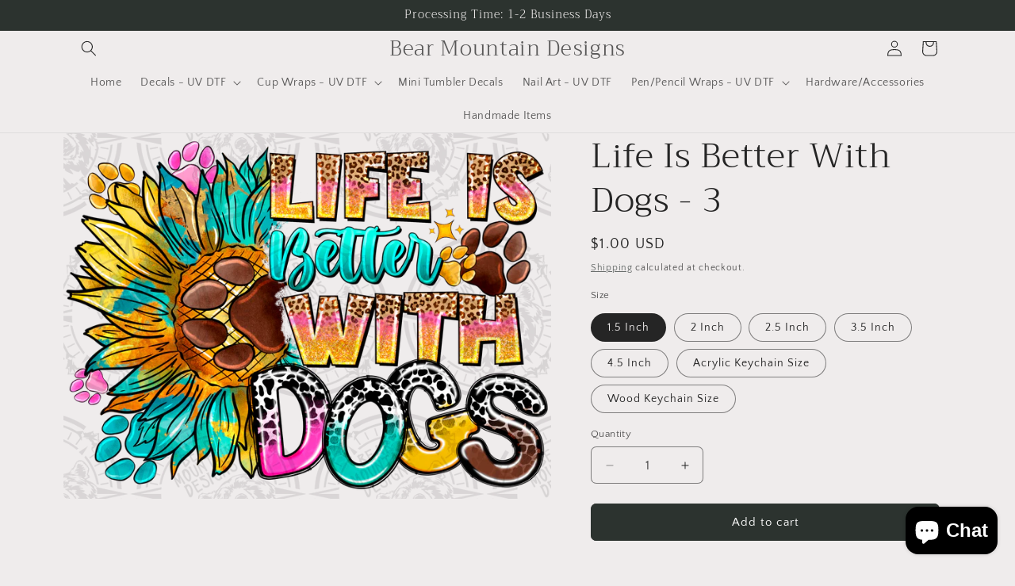

--- FILE ---
content_type: text/html; charset=utf-8
request_url: https://akbearmail.com/products/life-is-better-with-dogs-3
body_size: 27619
content:
<!doctype html>
<html class="js" lang="en">
  <head>
    <meta charset="utf-8">
    <meta http-equiv="X-UA-Compatible" content="IE=edge">
    <meta name="viewport" content="width=device-width,initial-scale=1">
    <meta name="theme-color" content="">
    <link rel="canonical" href="https://akbearmail.com/products/life-is-better-with-dogs-3"><link rel="preconnect" href="https://fonts.shopifycdn.com" crossorigin><title>
      Life Is Better With Dogs - 3
 &ndash; Bear Mountain Designs</title>

    
      <meta name="description" content="Printed with UV Ink Technology, allowing the ability to print a white layer of ink under the color layer on clear adhesive vinyl, so it will show on ANY color background How to Apply:1. Use a squeegee on front and back before use.2. Trim down wrap to remove excess material to your preference.3. Make sure surface is cle">
    

    

<meta property="og:site_name" content="Bear Mountain Designs">
<meta property="og:url" content="https://akbearmail.com/products/life-is-better-with-dogs-3">
<meta property="og:title" content="Life Is Better With Dogs - 3">
<meta property="og:type" content="product">
<meta property="og:description" content="Printed with UV Ink Technology, allowing the ability to print a white layer of ink under the color layer on clear adhesive vinyl, so it will show on ANY color background How to Apply:1. Use a squeegee on front and back before use.2. Trim down wrap to remove excess material to your preference.3. Make sure surface is cle"><meta property="og:image" content="http://akbearmail.com/cdn/shop/files/LifeIsBetterWithDogs3.png?v=1708463362">
  <meta property="og:image:secure_url" content="https://akbearmail.com/cdn/shop/files/LifeIsBetterWithDogs3.png?v=1708463362">
  <meta property="og:image:width" content="2560">
  <meta property="og:image:height" content="1920"><meta property="og:price:amount" content="0.90">
  <meta property="og:price:currency" content="USD"><meta name="twitter:card" content="summary_large_image">
<meta name="twitter:title" content="Life Is Better With Dogs - 3">
<meta name="twitter:description" content="Printed with UV Ink Technology, allowing the ability to print a white layer of ink under the color layer on clear adhesive vinyl, so it will show on ANY color background How to Apply:1. Use a squeegee on front and back before use.2. Trim down wrap to remove excess material to your preference.3. Make sure surface is cle">


    <script src="//akbearmail.com/cdn/shop/t/10/assets/constants.js?v=132983761750457495441733089034" defer="defer"></script>
    <script src="//akbearmail.com/cdn/shop/t/10/assets/pubsub.js?v=158357773527763999511733089035" defer="defer"></script>
    <script src="//akbearmail.com/cdn/shop/t/10/assets/global.js?v=152862011079830610291733089034" defer="defer"></script>
    <script src="//akbearmail.com/cdn/shop/t/10/assets/details-disclosure.js?v=13653116266235556501733089034" defer="defer"></script>
    <script src="//akbearmail.com/cdn/shop/t/10/assets/details-modal.js?v=25581673532751508451733089034" defer="defer"></script>
    <script src="//akbearmail.com/cdn/shop/t/10/assets/search-form.js?v=133129549252120666541733089035" defer="defer"></script><script src="//akbearmail.com/cdn/shop/t/10/assets/animations.js?v=88693664871331136111733089033" defer="defer"></script><script>window.performance && window.performance.mark && window.performance.mark('shopify.content_for_header.start');</script><meta name="facebook-domain-verification" content="k96luzrpku7t71p1uv7eskm3i96jl1">
<meta id="shopify-digital-wallet" name="shopify-digital-wallet" content="/57816350763/digital_wallets/dialog">
<meta name="shopify-checkout-api-token" content="788a53148ad4e2296f97e5ac4d27427d">
<meta id="in-context-paypal-metadata" data-shop-id="57816350763" data-venmo-supported="true" data-environment="production" data-locale="en_US" data-paypal-v4="true" data-currency="USD">
<link rel="alternate" hreflang="x-default" href="https://akbearmail.com/products/life-is-better-with-dogs-3">
<link rel="alternate" hreflang="en-CA" href="https://akbearmail.com/en-ca/products/life-is-better-with-dogs-3">
<link rel="alternate" type="application/json+oembed" href="https://akbearmail.com/products/life-is-better-with-dogs-3.oembed">
<script async="async" src="/checkouts/internal/preloads.js?locale=en-US"></script>
<link rel="preconnect" href="https://shop.app" crossorigin="anonymous">
<script async="async" src="https://shop.app/checkouts/internal/preloads.js?locale=en-US&shop_id=57816350763" crossorigin="anonymous"></script>
<script id="apple-pay-shop-capabilities" type="application/json">{"shopId":57816350763,"countryCode":"US","currencyCode":"USD","merchantCapabilities":["supports3DS"],"merchantId":"gid:\/\/shopify\/Shop\/57816350763","merchantName":"Bear Mountain Designs","requiredBillingContactFields":["postalAddress","email"],"requiredShippingContactFields":["postalAddress","email"],"shippingType":"shipping","supportedNetworks":["visa","masterCard","discover","elo","jcb"],"total":{"type":"pending","label":"Bear Mountain Designs","amount":"1.00"},"shopifyPaymentsEnabled":true,"supportsSubscriptions":true}</script>
<script id="shopify-features" type="application/json">{"accessToken":"788a53148ad4e2296f97e5ac4d27427d","betas":["rich-media-storefront-analytics"],"domain":"akbearmail.com","predictiveSearch":true,"shopId":57816350763,"locale":"en"}</script>
<script>var Shopify = Shopify || {};
Shopify.shop = "akbearmail.myshopify.com";
Shopify.locale = "en";
Shopify.currency = {"active":"USD","rate":"1.0"};
Shopify.country = "US";
Shopify.theme = {"name":"Craft","id":126905909291,"schema_name":"Craft","schema_version":"15.2.0","theme_store_id":1368,"role":"main"};
Shopify.theme.handle = "null";
Shopify.theme.style = {"id":null,"handle":null};
Shopify.cdnHost = "akbearmail.com/cdn";
Shopify.routes = Shopify.routes || {};
Shopify.routes.root = "/";</script>
<script type="module">!function(o){(o.Shopify=o.Shopify||{}).modules=!0}(window);</script>
<script>!function(o){function n(){var o=[];function n(){o.push(Array.prototype.slice.apply(arguments))}return n.q=o,n}var t=o.Shopify=o.Shopify||{};t.loadFeatures=n(),t.autoloadFeatures=n()}(window);</script>
<script>
  window.ShopifyPay = window.ShopifyPay || {};
  window.ShopifyPay.apiHost = "shop.app\/pay";
  window.ShopifyPay.redirectState = null;
</script>
<script id="shop-js-analytics" type="application/json">{"pageType":"product"}</script>
<script defer="defer" async type="module" src="//akbearmail.com/cdn/shopifycloud/shop-js/modules/v2/client.init-shop-cart-sync_Bc8-qrdt.en.esm.js"></script>
<script defer="defer" async type="module" src="//akbearmail.com/cdn/shopifycloud/shop-js/modules/v2/chunk.common_CmNk3qlo.esm.js"></script>
<script type="module">
  await import("//akbearmail.com/cdn/shopifycloud/shop-js/modules/v2/client.init-shop-cart-sync_Bc8-qrdt.en.esm.js");
await import("//akbearmail.com/cdn/shopifycloud/shop-js/modules/v2/chunk.common_CmNk3qlo.esm.js");

  window.Shopify.SignInWithShop?.initShopCartSync?.({"fedCMEnabled":true,"windoidEnabled":true});

</script>
<script>
  window.Shopify = window.Shopify || {};
  if (!window.Shopify.featureAssets) window.Shopify.featureAssets = {};
  window.Shopify.featureAssets['shop-js'] = {"shop-cart-sync":["modules/v2/client.shop-cart-sync_DOpY4EW0.en.esm.js","modules/v2/chunk.common_CmNk3qlo.esm.js"],"shop-button":["modules/v2/client.shop-button_CI-s0xGZ.en.esm.js","modules/v2/chunk.common_CmNk3qlo.esm.js"],"init-fed-cm":["modules/v2/client.init-fed-cm_D2vsy40D.en.esm.js","modules/v2/chunk.common_CmNk3qlo.esm.js"],"init-windoid":["modules/v2/client.init-windoid_CXNAd0Cm.en.esm.js","modules/v2/chunk.common_CmNk3qlo.esm.js"],"shop-toast-manager":["modules/v2/client.shop-toast-manager_Cx0C6may.en.esm.js","modules/v2/chunk.common_CmNk3qlo.esm.js"],"shop-cash-offers":["modules/v2/client.shop-cash-offers_CL9Nay2h.en.esm.js","modules/v2/chunk.common_CmNk3qlo.esm.js","modules/v2/chunk.modal_CvhjeixQ.esm.js"],"avatar":["modules/v2/client.avatar_BTnouDA3.en.esm.js"],"init-shop-email-lookup-coordinator":["modules/v2/client.init-shop-email-lookup-coordinator_B9mmbKi4.en.esm.js","modules/v2/chunk.common_CmNk3qlo.esm.js"],"init-shop-cart-sync":["modules/v2/client.init-shop-cart-sync_Bc8-qrdt.en.esm.js","modules/v2/chunk.common_CmNk3qlo.esm.js"],"pay-button":["modules/v2/client.pay-button_Bhm3077V.en.esm.js","modules/v2/chunk.common_CmNk3qlo.esm.js"],"init-customer-accounts-sign-up":["modules/v2/client.init-customer-accounts-sign-up_C7zhr03q.en.esm.js","modules/v2/client.shop-login-button_BbMx65lK.en.esm.js","modules/v2/chunk.common_CmNk3qlo.esm.js","modules/v2/chunk.modal_CvhjeixQ.esm.js"],"init-shop-for-new-customer-accounts":["modules/v2/client.init-shop-for-new-customer-accounts_rLbLSDTe.en.esm.js","modules/v2/client.shop-login-button_BbMx65lK.en.esm.js","modules/v2/chunk.common_CmNk3qlo.esm.js","modules/v2/chunk.modal_CvhjeixQ.esm.js"],"checkout-modal":["modules/v2/client.checkout-modal_Fp9GouFF.en.esm.js","modules/v2/chunk.common_CmNk3qlo.esm.js","modules/v2/chunk.modal_CvhjeixQ.esm.js"],"init-customer-accounts":["modules/v2/client.init-customer-accounts_DkVf8Jdu.en.esm.js","modules/v2/client.shop-login-button_BbMx65lK.en.esm.js","modules/v2/chunk.common_CmNk3qlo.esm.js","modules/v2/chunk.modal_CvhjeixQ.esm.js"],"shop-login-button":["modules/v2/client.shop-login-button_BbMx65lK.en.esm.js","modules/v2/chunk.common_CmNk3qlo.esm.js","modules/v2/chunk.modal_CvhjeixQ.esm.js"],"shop-login":["modules/v2/client.shop-login_B9KWmZaW.en.esm.js","modules/v2/chunk.common_CmNk3qlo.esm.js","modules/v2/chunk.modal_CvhjeixQ.esm.js"],"shop-follow-button":["modules/v2/client.shop-follow-button_B-omSWeu.en.esm.js","modules/v2/chunk.common_CmNk3qlo.esm.js","modules/v2/chunk.modal_CvhjeixQ.esm.js"],"lead-capture":["modules/v2/client.lead-capture_DZQFWrYz.en.esm.js","modules/v2/chunk.common_CmNk3qlo.esm.js","modules/v2/chunk.modal_CvhjeixQ.esm.js"],"payment-terms":["modules/v2/client.payment-terms_Bl_bs7GP.en.esm.js","modules/v2/chunk.common_CmNk3qlo.esm.js","modules/v2/chunk.modal_CvhjeixQ.esm.js"]};
</script>
<script id="__st">var __st={"a":57816350763,"offset":-28800,"reqid":"1b85ee61-0a3f-499e-8117-0c7116834519-1762042777","pageurl":"akbearmail.com\/products\/life-is-better-with-dogs-3","u":"0e838078c6d7","p":"product","rtyp":"product","rid":7206306349099};</script>
<script>window.ShopifyPaypalV4VisibilityTracking = true;</script>
<script id="captcha-bootstrap">!function(){'use strict';const t='contact',e='account',n='new_comment',o=[[t,t],['blogs',n],['comments',n],[t,'customer']],c=[[e,'customer_login'],[e,'guest_login'],[e,'recover_customer_password'],[e,'create_customer']],r=t=>t.map((([t,e])=>`form[action*='/${t}']:not([data-nocaptcha='true']) input[name='form_type'][value='${e}']`)).join(','),a=t=>()=>t?[...document.querySelectorAll(t)].map((t=>t.form)):[];function s(){const t=[...o],e=r(t);return a(e)}const i='password',u='form_key',d=['recaptcha-v3-token','g-recaptcha-response','h-captcha-response',i],f=()=>{try{return window.sessionStorage}catch{return}},m='__shopify_v',_=t=>t.elements[u];function p(t,e,n=!1){try{const o=window.sessionStorage,c=JSON.parse(o.getItem(e)),{data:r}=function(t){const{data:e,action:n}=t;return t[m]||n?{data:e,action:n}:{data:t,action:n}}(c);for(const[e,n]of Object.entries(r))t.elements[e]&&(t.elements[e].value=n);n&&o.removeItem(e)}catch(o){console.error('form repopulation failed',{error:o})}}const l='form_type',E='cptcha';function T(t){t.dataset[E]=!0}const w=window,h=w.document,L='Shopify',v='ce_forms',y='captcha';let A=!1;((t,e)=>{const n=(g='f06e6c50-85a8-45c8-87d0-21a2b65856fe',I='https://cdn.shopify.com/shopifycloud/storefront-forms-hcaptcha/ce_storefront_forms_captcha_hcaptcha.v1.5.2.iife.js',D={infoText:'Protected by hCaptcha',privacyText:'Privacy',termsText:'Terms'},(t,e,n)=>{const o=w[L][v],c=o.bindForm;if(c)return c(t,g,e,D).then(n);var r;o.q.push([[t,g,e,D],n]),r=I,A||(h.body.append(Object.assign(h.createElement('script'),{id:'captcha-provider',async:!0,src:r})),A=!0)});var g,I,D;w[L]=w[L]||{},w[L][v]=w[L][v]||{},w[L][v].q=[],w[L][y]=w[L][y]||{},w[L][y].protect=function(t,e){n(t,void 0,e),T(t)},Object.freeze(w[L][y]),function(t,e,n,w,h,L){const[v,y,A,g]=function(t,e,n){const i=e?o:[],u=t?c:[],d=[...i,...u],f=r(d),m=r(i),_=r(d.filter((([t,e])=>n.includes(e))));return[a(f),a(m),a(_),s()]}(w,h,L),I=t=>{const e=t.target;return e instanceof HTMLFormElement?e:e&&e.form},D=t=>v().includes(t);t.addEventListener('submit',(t=>{const e=I(t);if(!e)return;const n=D(e)&&!e.dataset.hcaptchaBound&&!e.dataset.recaptchaBound,o=_(e),c=g().includes(e)&&(!o||!o.value);(n||c)&&t.preventDefault(),c&&!n&&(function(t){try{if(!f())return;!function(t){const e=f();if(!e)return;const n=_(t);if(!n)return;const o=n.value;o&&e.removeItem(o)}(t);const e=Array.from(Array(32),(()=>Math.random().toString(36)[2])).join('');!function(t,e){_(t)||t.append(Object.assign(document.createElement('input'),{type:'hidden',name:u})),t.elements[u].value=e}(t,e),function(t,e){const n=f();if(!n)return;const o=[...t.querySelectorAll(`input[type='${i}']`)].map((({name:t})=>t)),c=[...d,...o],r={};for(const[a,s]of new FormData(t).entries())c.includes(a)||(r[a]=s);n.setItem(e,JSON.stringify({[m]:1,action:t.action,data:r}))}(t,e)}catch(e){console.error('failed to persist form',e)}}(e),e.submit())}));const S=(t,e)=>{t&&!t.dataset[E]&&(n(t,e.some((e=>e===t))),T(t))};for(const o of['focusin','change'])t.addEventListener(o,(t=>{const e=I(t);D(e)&&S(e,y())}));const B=e.get('form_key'),M=e.get(l),P=B&&M;t.addEventListener('DOMContentLoaded',(()=>{const t=y();if(P)for(const e of t)e.elements[l].value===M&&p(e,B);[...new Set([...A(),...v().filter((t=>'true'===t.dataset.shopifyCaptcha))])].forEach((e=>S(e,t)))}))}(h,new URLSearchParams(w.location.search),n,t,e,['guest_login'])})(!0,!0)}();</script>
<script integrity="sha256-52AcMU7V7pcBOXWImdc/TAGTFKeNjmkeM1Pvks/DTgc=" data-source-attribution="shopify.loadfeatures" defer="defer" src="//akbearmail.com/cdn/shopifycloud/storefront/assets/storefront/load_feature-81c60534.js" crossorigin="anonymous"></script>
<script crossorigin="anonymous" defer="defer" src="//akbearmail.com/cdn/shopifycloud/storefront/assets/shopify_pay/storefront-65b4c6d7.js?v=20250812"></script>
<script data-source-attribution="shopify.dynamic_checkout.dynamic.init">var Shopify=Shopify||{};Shopify.PaymentButton=Shopify.PaymentButton||{isStorefrontPortableWallets:!0,init:function(){window.Shopify.PaymentButton.init=function(){};var t=document.createElement("script");t.src="https://akbearmail.com/cdn/shopifycloud/portable-wallets/latest/portable-wallets.en.js",t.type="module",document.head.appendChild(t)}};
</script>
<script data-source-attribution="shopify.dynamic_checkout.buyer_consent">
  function portableWalletsHideBuyerConsent(e){var t=document.getElementById("shopify-buyer-consent"),n=document.getElementById("shopify-subscription-policy-button");t&&n&&(t.classList.add("hidden"),t.setAttribute("aria-hidden","true"),n.removeEventListener("click",e))}function portableWalletsShowBuyerConsent(e){var t=document.getElementById("shopify-buyer-consent"),n=document.getElementById("shopify-subscription-policy-button");t&&n&&(t.classList.remove("hidden"),t.removeAttribute("aria-hidden"),n.addEventListener("click",e))}window.Shopify?.PaymentButton&&(window.Shopify.PaymentButton.hideBuyerConsent=portableWalletsHideBuyerConsent,window.Shopify.PaymentButton.showBuyerConsent=portableWalletsShowBuyerConsent);
</script>
<script data-source-attribution="shopify.dynamic_checkout.cart.bootstrap">document.addEventListener("DOMContentLoaded",(function(){function t(){return document.querySelector("shopify-accelerated-checkout-cart, shopify-accelerated-checkout")}if(t())Shopify.PaymentButton.init();else{new MutationObserver((function(e,n){t()&&(Shopify.PaymentButton.init(),n.disconnect())})).observe(document.body,{childList:!0,subtree:!0})}}));
</script>
<link id="shopify-accelerated-checkout-styles" rel="stylesheet" media="screen" href="https://akbearmail.com/cdn/shopifycloud/portable-wallets/latest/accelerated-checkout-backwards-compat.css" crossorigin="anonymous">
<style id="shopify-accelerated-checkout-cart">
        #shopify-buyer-consent {
  margin-top: 1em;
  display: inline-block;
  width: 100%;
}

#shopify-buyer-consent.hidden {
  display: none;
}

#shopify-subscription-policy-button {
  background: none;
  border: none;
  padding: 0;
  text-decoration: underline;
  font-size: inherit;
  cursor: pointer;
}

#shopify-subscription-policy-button::before {
  box-shadow: none;
}

      </style>
<script id="sections-script" data-sections="header" defer="defer" src="//akbearmail.com/cdn/shop/t/10/compiled_assets/scripts.js?430"></script>
<script>window.performance && window.performance.mark && window.performance.mark('shopify.content_for_header.end');</script>


    <style data-shopify>
      @font-face {
  font-family: "Quattrocento Sans";
  font-weight: 400;
  font-style: normal;
  font-display: swap;
  src: url("//akbearmail.com/cdn/fonts/quattrocento_sans/quattrocentosans_n4.ce5e9bf514e68f53bdd875976847cf755c702eaa.woff2") format("woff2"),
       url("//akbearmail.com/cdn/fonts/quattrocento_sans/quattrocentosans_n4.44bbfb57d228eb8bb083d1f98e7d96e16137abce.woff") format("woff");
}

      @font-face {
  font-family: "Quattrocento Sans";
  font-weight: 700;
  font-style: normal;
  font-display: swap;
  src: url("//akbearmail.com/cdn/fonts/quattrocento_sans/quattrocentosans_n7.bdda9092621b2e3b4284b12e8f0c092969b176c1.woff2") format("woff2"),
       url("//akbearmail.com/cdn/fonts/quattrocento_sans/quattrocentosans_n7.3f8ab2a91343269966c4aa4831bcd588e7ce07b9.woff") format("woff");
}

      @font-face {
  font-family: "Quattrocento Sans";
  font-weight: 400;
  font-style: italic;
  font-display: swap;
  src: url("//akbearmail.com/cdn/fonts/quattrocento_sans/quattrocentosans_i4.4f70b1e78f59fa1468e3436ab863ff0bf71e71bb.woff2") format("woff2"),
       url("//akbearmail.com/cdn/fonts/quattrocento_sans/quattrocentosans_i4.b695efef5d957af404945574b7239740f79b899f.woff") format("woff");
}

      @font-face {
  font-family: "Quattrocento Sans";
  font-weight: 700;
  font-style: italic;
  font-display: swap;
  src: url("//akbearmail.com/cdn/fonts/quattrocento_sans/quattrocentosans_i7.49d754c8032546c24062cf385f8660abbb11ef1e.woff2") format("woff2"),
       url("//akbearmail.com/cdn/fonts/quattrocento_sans/quattrocentosans_i7.567b0b818999022d5a9ccb99542d8ff8cdb497df.woff") format("woff");
}

      @font-face {
  font-family: Trirong;
  font-weight: 300;
  font-style: normal;
  font-display: swap;
  src: url("//akbearmail.com/cdn/fonts/trirong/trirong_n3.20e715e45e9574a31fa3f43d52c7c395e835e6b5.woff2") format("woff2"),
       url("//akbearmail.com/cdn/fonts/trirong/trirong_n3.9ba8bc43584d6c50663c6d5a2c45330db835e987.woff") format("woff");
}


      
        :root,
        .color-scheme-1 {
          --color-background: 239,236,236;
        
          --gradient-background: #efecec;
        

        

        --color-foreground: 37,37,37;
        --color-background-contrast: 181,167,167;
        --color-shadow: 37,37,37;
        --color-button: 44,51,47;
        --color-button-text: 255,255,255;
        --color-secondary-button: 239,236,236;
        --color-secondary-button-text: 80,86,85;
        --color-link: 80,86,85;
        --color-badge-foreground: 37,37,37;
        --color-badge-background: 239,236,236;
        --color-badge-border: 37,37,37;
        --payment-terms-background-color: rgb(239 236 236);
      }
      
        
        .color-scheme-2 {
          --color-background: 255,255,255;
        
          --gradient-background: #ffffff;
        

        

        --color-foreground: 37,37,37;
        --color-background-contrast: 191,191,191;
        --color-shadow: 37,37,37;
        --color-button: 37,37,37;
        --color-button-text: 255,255,255;
        --color-secondary-button: 255,255,255;
        --color-secondary-button-text: 37,37,37;
        --color-link: 37,37,37;
        --color-badge-foreground: 37,37,37;
        --color-badge-background: 255,255,255;
        --color-badge-border: 37,37,37;
        --payment-terms-background-color: rgb(255 255 255);
      }
      
        
        .color-scheme-3 {
          --color-background: 113,106,86;
        
          --gradient-background: #716a56;
        

        

        --color-foreground: 239,236,236;
        --color-background-contrast: 41,38,31;
        --color-shadow: 37,37,37;
        --color-button: 239,236,236;
        --color-button-text: 113,106,86;
        --color-secondary-button: 113,106,86;
        --color-secondary-button-text: 239,236,236;
        --color-link: 239,236,236;
        --color-badge-foreground: 239,236,236;
        --color-badge-background: 113,106,86;
        --color-badge-border: 239,236,236;
        --payment-terms-background-color: rgb(113 106 86);
      }
      
        
        .color-scheme-4 {
          --color-background: 44,51,47;
        
          --gradient-background: #2c332f;
        

        

        --color-foreground: 239,236,236;
        --color-background-contrast: 56,65,60;
        --color-shadow: 37,37,37;
        --color-button: 239,236,236;
        --color-button-text: 44,51,47;
        --color-secondary-button: 44,51,47;
        --color-secondary-button-text: 239,236,236;
        --color-link: 239,236,236;
        --color-badge-foreground: 239,236,236;
        --color-badge-background: 44,51,47;
        --color-badge-border: 239,236,236;
        --payment-terms-background-color: rgb(44 51 47);
      }
      
        
        .color-scheme-5 {
          --color-background: 63,81,71;
        
          --gradient-background: #3f5147;
        

        

        --color-foreground: 239,236,236;
        --color-background-contrast: 7,9,8;
        --color-shadow: 37,37,37;
        --color-button: 239,236,236;
        --color-button-text: 63,81,71;
        --color-secondary-button: 63,81,71;
        --color-secondary-button-text: 239,236,236;
        --color-link: 239,236,236;
        --color-badge-foreground: 239,236,236;
        --color-badge-background: 63,81,71;
        --color-badge-border: 239,236,236;
        --payment-terms-background-color: rgb(63 81 71);
      }
      

      body, .color-scheme-1, .color-scheme-2, .color-scheme-3, .color-scheme-4, .color-scheme-5 {
        color: rgba(var(--color-foreground), 0.75);
        background-color: rgb(var(--color-background));
      }

      :root {
        --font-body-family: "Quattrocento Sans", sans-serif;
        --font-body-style: normal;
        --font-body-weight: 400;
        --font-body-weight-bold: 700;

        --font-heading-family: Trirong, serif;
        --font-heading-style: normal;
        --font-heading-weight: 300;

        --font-body-scale: 1.0;
        --font-heading-scale: 1.1;

        --media-padding: px;
        --media-border-opacity: 0.1;
        --media-border-width: 0px;
        --media-radius: 6px;
        --media-shadow-opacity: 0.0;
        --media-shadow-horizontal-offset: 0px;
        --media-shadow-vertical-offset: 4px;
        --media-shadow-blur-radius: 5px;
        --media-shadow-visible: 0;

        --page-width: 120rem;
        --page-width-margin: 0rem;

        --product-card-image-padding: 0.0rem;
        --product-card-corner-radius: 0.6rem;
        --product-card-text-alignment: left;
        --product-card-border-width: 0.1rem;
        --product-card-border-opacity: 0.1;
        --product-card-shadow-opacity: 0.0;
        --product-card-shadow-visible: 0;
        --product-card-shadow-horizontal-offset: 0.0rem;
        --product-card-shadow-vertical-offset: 0.4rem;
        --product-card-shadow-blur-radius: 0.5rem;

        --collection-card-image-padding: 0.0rem;
        --collection-card-corner-radius: 0.6rem;
        --collection-card-text-alignment: left;
        --collection-card-border-width: 0.1rem;
        --collection-card-border-opacity: 0.1;
        --collection-card-shadow-opacity: 0.0;
        --collection-card-shadow-visible: 0;
        --collection-card-shadow-horizontal-offset: 0.0rem;
        --collection-card-shadow-vertical-offset: 0.4rem;
        --collection-card-shadow-blur-radius: 0.5rem;

        --blog-card-image-padding: 0.0rem;
        --blog-card-corner-radius: 0.6rem;
        --blog-card-text-alignment: left;
        --blog-card-border-width: 0.1rem;
        --blog-card-border-opacity: 0.1;
        --blog-card-shadow-opacity: 0.0;
        --blog-card-shadow-visible: 0;
        --blog-card-shadow-horizontal-offset: 0.0rem;
        --blog-card-shadow-vertical-offset: 0.4rem;
        --blog-card-shadow-blur-radius: 0.5rem;

        --badge-corner-radius: 0.6rem;

        --popup-border-width: 1px;
        --popup-border-opacity: 0.5;
        --popup-corner-radius: 6px;
        --popup-shadow-opacity: 0.0;
        --popup-shadow-horizontal-offset: 0px;
        --popup-shadow-vertical-offset: 4px;
        --popup-shadow-blur-radius: 5px;

        --drawer-border-width: 1px;
        --drawer-border-opacity: 0.1;
        --drawer-shadow-opacity: 0.0;
        --drawer-shadow-horizontal-offset: 0px;
        --drawer-shadow-vertical-offset: 4px;
        --drawer-shadow-blur-radius: 5px;

        --spacing-sections-desktop: 0px;
        --spacing-sections-mobile: 0px;

        --grid-desktop-vertical-spacing: 20px;
        --grid-desktop-horizontal-spacing: 20px;
        --grid-mobile-vertical-spacing: 10px;
        --grid-mobile-horizontal-spacing: 10px;

        --text-boxes-border-opacity: 0.1;
        --text-boxes-border-width: 0px;
        --text-boxes-radius: 6px;
        --text-boxes-shadow-opacity: 0.0;
        --text-boxes-shadow-visible: 0;
        --text-boxes-shadow-horizontal-offset: 0px;
        --text-boxes-shadow-vertical-offset: 4px;
        --text-boxes-shadow-blur-radius: 5px;

        --buttons-radius: 6px;
        --buttons-radius-outset: 7px;
        --buttons-border-width: 1px;
        --buttons-border-opacity: 1.0;
        --buttons-shadow-opacity: 0.0;
        --buttons-shadow-visible: 0;
        --buttons-shadow-horizontal-offset: 0px;
        --buttons-shadow-vertical-offset: 4px;
        --buttons-shadow-blur-radius: 5px;
        --buttons-border-offset: 0.3px;

        --inputs-radius: 6px;
        --inputs-border-width: 1px;
        --inputs-border-opacity: 0.55;
        --inputs-shadow-opacity: 0.0;
        --inputs-shadow-horizontal-offset: 0px;
        --inputs-margin-offset: 0px;
        --inputs-shadow-vertical-offset: 4px;
        --inputs-shadow-blur-radius: 5px;
        --inputs-radius-outset: 7px;

        --variant-pills-radius: 40px;
        --variant-pills-border-width: 1px;
        --variant-pills-border-opacity: 0.55;
        --variant-pills-shadow-opacity: 0.0;
        --variant-pills-shadow-horizontal-offset: 0px;
        --variant-pills-shadow-vertical-offset: 4px;
        --variant-pills-shadow-blur-radius: 5px;
      }

      *,
      *::before,
      *::after {
        box-sizing: inherit;
      }

      html {
        box-sizing: border-box;
        font-size: calc(var(--font-body-scale) * 62.5%);
        height: 100%;
      }

      body {
        display: grid;
        grid-template-rows: auto auto 1fr auto;
        grid-template-columns: 100%;
        min-height: 100%;
        margin: 0;
        font-size: 1.5rem;
        letter-spacing: 0.06rem;
        line-height: calc(1 + 0.8 / var(--font-body-scale));
        font-family: var(--font-body-family);
        font-style: var(--font-body-style);
        font-weight: var(--font-body-weight);
      }

      @media screen and (min-width: 750px) {
        body {
          font-size: 1.6rem;
        }
      }
    </style>

    <link href="//akbearmail.com/cdn/shop/t/10/assets/base.css?v=159841507637079171801733089033" rel="stylesheet" type="text/css" media="all" />
    <link rel="stylesheet" href="//akbearmail.com/cdn/shop/t/10/assets/component-cart-items.css?v=123238115697927560811733089034" media="print" onload="this.media='all'">
      <link rel="preload" as="font" href="//akbearmail.com/cdn/fonts/quattrocento_sans/quattrocentosans_n4.ce5e9bf514e68f53bdd875976847cf755c702eaa.woff2" type="font/woff2" crossorigin>
      

      <link rel="preload" as="font" href="//akbearmail.com/cdn/fonts/trirong/trirong_n3.20e715e45e9574a31fa3f43d52c7c395e835e6b5.woff2" type="font/woff2" crossorigin>
      
<link href="//akbearmail.com/cdn/shop/t/10/assets/component-localization-form.css?v=170315343355214948141733089034" rel="stylesheet" type="text/css" media="all" />
      <script src="//akbearmail.com/cdn/shop/t/10/assets/localization-form.js?v=144176611646395275351733089035" defer="defer"></script><link
        rel="stylesheet"
        href="//akbearmail.com/cdn/shop/t/10/assets/component-predictive-search.css?v=118923337488134913561733089034"
        media="print"
        onload="this.media='all'"
      ><script>
      if (Shopify.designMode) {
        document.documentElement.classList.add('shopify-design-mode');
      }
    </script>
  <script src="https://cdn.shopify.com/extensions/7bc9bb47-adfa-4267-963e-cadee5096caf/inbox-1252/assets/inbox-chat-loader.js" type="text/javascript" defer="defer"></script>
<link href="https://monorail-edge.shopifysvc.com" rel="dns-prefetch">
<script>(function(){if ("sendBeacon" in navigator && "performance" in window) {try {var session_token_from_headers = performance.getEntriesByType('navigation')[0].serverTiming.find(x => x.name == '_s').description;} catch {var session_token_from_headers = undefined;}var session_cookie_matches = document.cookie.match(/_shopify_s=([^;]*)/);var session_token_from_cookie = session_cookie_matches && session_cookie_matches.length === 2 ? session_cookie_matches[1] : "";var session_token = session_token_from_headers || session_token_from_cookie || "";function handle_abandonment_event(e) {var entries = performance.getEntries().filter(function(entry) {return /monorail-edge.shopifysvc.com/.test(entry.name);});if (!window.abandonment_tracked && entries.length === 0) {window.abandonment_tracked = true;var currentMs = Date.now();var navigation_start = performance.timing.navigationStart;var payload = {shop_id: 57816350763,url: window.location.href,navigation_start,duration: currentMs - navigation_start,session_token,page_type: "product"};window.navigator.sendBeacon("https://monorail-edge.shopifysvc.com/v1/produce", JSON.stringify({schema_id: "online_store_buyer_site_abandonment/1.1",payload: payload,metadata: {event_created_at_ms: currentMs,event_sent_at_ms: currentMs}}));}}window.addEventListener('pagehide', handle_abandonment_event);}}());</script>
<script id="web-pixels-manager-setup">(function e(e,d,r,n,o){if(void 0===o&&(o={}),!Boolean(null===(a=null===(i=window.Shopify)||void 0===i?void 0:i.analytics)||void 0===a?void 0:a.replayQueue)){var i,a;window.Shopify=window.Shopify||{};var t=window.Shopify;t.analytics=t.analytics||{};var s=t.analytics;s.replayQueue=[],s.publish=function(e,d,r){return s.replayQueue.push([e,d,r]),!0};try{self.performance.mark("wpm:start")}catch(e){}var l=function(){var e={modern:/Edge?\/(1{2}[4-9]|1[2-9]\d|[2-9]\d{2}|\d{4,})\.\d+(\.\d+|)|Firefox\/(1{2}[4-9]|1[2-9]\d|[2-9]\d{2}|\d{4,})\.\d+(\.\d+|)|Chrom(ium|e)\/(9{2}|\d{3,})\.\d+(\.\d+|)|(Maci|X1{2}).+ Version\/(15\.\d+|(1[6-9]|[2-9]\d|\d{3,})\.\d+)([,.]\d+|)( \(\w+\)|)( Mobile\/\w+|) Safari\/|Chrome.+OPR\/(9{2}|\d{3,})\.\d+\.\d+|(CPU[ +]OS|iPhone[ +]OS|CPU[ +]iPhone|CPU IPhone OS|CPU iPad OS)[ +]+(15[._]\d+|(1[6-9]|[2-9]\d|\d{3,})[._]\d+)([._]\d+|)|Android:?[ /-](13[3-9]|1[4-9]\d|[2-9]\d{2}|\d{4,})(\.\d+|)(\.\d+|)|Android.+Firefox\/(13[5-9]|1[4-9]\d|[2-9]\d{2}|\d{4,})\.\d+(\.\d+|)|Android.+Chrom(ium|e)\/(13[3-9]|1[4-9]\d|[2-9]\d{2}|\d{4,})\.\d+(\.\d+|)|SamsungBrowser\/([2-9]\d|\d{3,})\.\d+/,legacy:/Edge?\/(1[6-9]|[2-9]\d|\d{3,})\.\d+(\.\d+|)|Firefox\/(5[4-9]|[6-9]\d|\d{3,})\.\d+(\.\d+|)|Chrom(ium|e)\/(5[1-9]|[6-9]\d|\d{3,})\.\d+(\.\d+|)([\d.]+$|.*Safari\/(?![\d.]+ Edge\/[\d.]+$))|(Maci|X1{2}).+ Version\/(10\.\d+|(1[1-9]|[2-9]\d|\d{3,})\.\d+)([,.]\d+|)( \(\w+\)|)( Mobile\/\w+|) Safari\/|Chrome.+OPR\/(3[89]|[4-9]\d|\d{3,})\.\d+\.\d+|(CPU[ +]OS|iPhone[ +]OS|CPU[ +]iPhone|CPU IPhone OS|CPU iPad OS)[ +]+(10[._]\d+|(1[1-9]|[2-9]\d|\d{3,})[._]\d+)([._]\d+|)|Android:?[ /-](13[3-9]|1[4-9]\d|[2-9]\d{2}|\d{4,})(\.\d+|)(\.\d+|)|Mobile Safari.+OPR\/([89]\d|\d{3,})\.\d+\.\d+|Android.+Firefox\/(13[5-9]|1[4-9]\d|[2-9]\d{2}|\d{4,})\.\d+(\.\d+|)|Android.+Chrom(ium|e)\/(13[3-9]|1[4-9]\d|[2-9]\d{2}|\d{4,})\.\d+(\.\d+|)|Android.+(UC? ?Browser|UCWEB|U3)[ /]?(15\.([5-9]|\d{2,})|(1[6-9]|[2-9]\d|\d{3,})\.\d+)\.\d+|SamsungBrowser\/(5\.\d+|([6-9]|\d{2,})\.\d+)|Android.+MQ{2}Browser\/(14(\.(9|\d{2,})|)|(1[5-9]|[2-9]\d|\d{3,})(\.\d+|))(\.\d+|)|K[Aa][Ii]OS\/(3\.\d+|([4-9]|\d{2,})\.\d+)(\.\d+|)/},d=e.modern,r=e.legacy,n=navigator.userAgent;return n.match(d)?"modern":n.match(r)?"legacy":"unknown"}(),u="modern"===l?"modern":"legacy",c=(null!=n?n:{modern:"",legacy:""})[u],f=function(e){return[e.baseUrl,"/wpm","/b",e.hashVersion,"modern"===e.buildTarget?"m":"l",".js"].join("")}({baseUrl:d,hashVersion:r,buildTarget:u}),m=function(e){var d=e.version,r=e.bundleTarget,n=e.surface,o=e.pageUrl,i=e.monorailEndpoint;return{emit:function(e){var a=e.status,t=e.errorMsg,s=(new Date).getTime(),l=JSON.stringify({metadata:{event_sent_at_ms:s},events:[{schema_id:"web_pixels_manager_load/3.1",payload:{version:d,bundle_target:r,page_url:o,status:a,surface:n,error_msg:t},metadata:{event_created_at_ms:s}}]});if(!i)return console&&console.warn&&console.warn("[Web Pixels Manager] No Monorail endpoint provided, skipping logging."),!1;try{return self.navigator.sendBeacon.bind(self.navigator)(i,l)}catch(e){}var u=new XMLHttpRequest;try{return u.open("POST",i,!0),u.setRequestHeader("Content-Type","text/plain"),u.send(l),!0}catch(e){return console&&console.warn&&console.warn("[Web Pixels Manager] Got an unhandled error while logging to Monorail."),!1}}}}({version:r,bundleTarget:l,surface:e.surface,pageUrl:self.location.href,monorailEndpoint:e.monorailEndpoint});try{o.browserTarget=l,function(e){var d=e.src,r=e.async,n=void 0===r||r,o=e.onload,i=e.onerror,a=e.sri,t=e.scriptDataAttributes,s=void 0===t?{}:t,l=document.createElement("script"),u=document.querySelector("head"),c=document.querySelector("body");if(l.async=n,l.src=d,a&&(l.integrity=a,l.crossOrigin="anonymous"),s)for(var f in s)if(Object.prototype.hasOwnProperty.call(s,f))try{l.dataset[f]=s[f]}catch(e){}if(o&&l.addEventListener("load",o),i&&l.addEventListener("error",i),u)u.appendChild(l);else{if(!c)throw new Error("Did not find a head or body element to append the script");c.appendChild(l)}}({src:f,async:!0,onload:function(){if(!function(){var e,d;return Boolean(null===(d=null===(e=window.Shopify)||void 0===e?void 0:e.analytics)||void 0===d?void 0:d.initialized)}()){var d=window.webPixelsManager.init(e)||void 0;if(d){var r=window.Shopify.analytics;r.replayQueue.forEach((function(e){var r=e[0],n=e[1],o=e[2];d.publishCustomEvent(r,n,o)})),r.replayQueue=[],r.publish=d.publishCustomEvent,r.visitor=d.visitor,r.initialized=!0}}},onerror:function(){return m.emit({status:"failed",errorMsg:"".concat(f," has failed to load")})},sri:function(e){var d=/^sha384-[A-Za-z0-9+/=]+$/;return"string"==typeof e&&d.test(e)}(c)?c:"",scriptDataAttributes:o}),m.emit({status:"loading"})}catch(e){m.emit({status:"failed",errorMsg:(null==e?void 0:e.message)||"Unknown error"})}}})({shopId: 57816350763,storefrontBaseUrl: "https://akbearmail.com",extensionsBaseUrl: "https://extensions.shopifycdn.com/cdn/shopifycloud/web-pixels-manager",monorailEndpoint: "https://monorail-edge.shopifysvc.com/unstable/produce_batch",surface: "storefront-renderer",enabledBetaFlags: ["2dca8a86"],webPixelsConfigList: [{"id":"122519595","configuration":"{\"pixel_id\":\"427415896059584\",\"pixel_type\":\"facebook_pixel\",\"metaapp_system_user_token\":\"-\"}","eventPayloadVersion":"v1","runtimeContext":"OPEN","scriptVersion":"ca16bc87fe92b6042fbaa3acc2fbdaa6","type":"APP","apiClientId":2329312,"privacyPurposes":["ANALYTICS","MARKETING","SALE_OF_DATA"],"dataSharingAdjustments":{"protectedCustomerApprovalScopes":["read_customer_address","read_customer_email","read_customer_name","read_customer_personal_data","read_customer_phone"]}},{"id":"shopify-app-pixel","configuration":"{}","eventPayloadVersion":"v1","runtimeContext":"STRICT","scriptVersion":"0450","apiClientId":"shopify-pixel","type":"APP","privacyPurposes":["ANALYTICS","MARKETING"]},{"id":"shopify-custom-pixel","eventPayloadVersion":"v1","runtimeContext":"LAX","scriptVersion":"0450","apiClientId":"shopify-pixel","type":"CUSTOM","privacyPurposes":["ANALYTICS","MARKETING"]}],isMerchantRequest: false,initData: {"shop":{"name":"Bear Mountain Designs","paymentSettings":{"currencyCode":"USD"},"myshopifyDomain":"akbearmail.myshopify.com","countryCode":"US","storefrontUrl":"https:\/\/akbearmail.com"},"customer":null,"cart":null,"checkout":null,"productVariants":[{"price":{"amount":1.0,"currencyCode":"USD"},"product":{"title":"Life Is Better With Dogs - 3","vendor":"Bear Mountain Designs","id":"7206306349099","untranslatedTitle":"Life Is Better With Dogs - 3","url":"\/products\/life-is-better-with-dogs-3","type":""},"id":"41025913520171","image":{"src":"\/\/akbearmail.com\/cdn\/shop\/files\/LifeIsBetterWithDogs3.png?v=1708463362"},"sku":null,"title":"1.5 Inch","untranslatedTitle":"1.5 Inch"},{"price":{"amount":1.5,"currencyCode":"USD"},"product":{"title":"Life Is Better With Dogs - 3","vendor":"Bear Mountain Designs","id":"7206306349099","untranslatedTitle":"Life Is Better With Dogs - 3","url":"\/products\/life-is-better-with-dogs-3","type":""},"id":"41025913552939","image":{"src":"\/\/akbearmail.com\/cdn\/shop\/files\/LifeIsBetterWithDogs3.png?v=1708463362"},"sku":null,"title":"2 Inch","untranslatedTitle":"2 Inch"},{"price":{"amount":2.0,"currencyCode":"USD"},"product":{"title":"Life Is Better With Dogs - 3","vendor":"Bear Mountain Designs","id":"7206306349099","untranslatedTitle":"Life Is Better With Dogs - 3","url":"\/products\/life-is-better-with-dogs-3","type":""},"id":"41025913585707","image":{"src":"\/\/akbearmail.com\/cdn\/shop\/files\/LifeIsBetterWithDogs3.png?v=1708463362"},"sku":null,"title":"2.5 Inch","untranslatedTitle":"2.5 Inch"},{"price":{"amount":3.0,"currencyCode":"USD"},"product":{"title":"Life Is Better With Dogs - 3","vendor":"Bear Mountain Designs","id":"7206306349099","untranslatedTitle":"Life Is Better With Dogs - 3","url":"\/products\/life-is-better-with-dogs-3","type":""},"id":"41025913618475","image":{"src":"\/\/akbearmail.com\/cdn\/shop\/files\/LifeIsBetterWithDogs3.png?v=1708463362"},"sku":null,"title":"3.5 Inch","untranslatedTitle":"3.5 Inch"},{"price":{"amount":3.5,"currencyCode":"USD"},"product":{"title":"Life Is Better With Dogs - 3","vendor":"Bear Mountain Designs","id":"7206306349099","untranslatedTitle":"Life Is Better With Dogs - 3","url":"\/products\/life-is-better-with-dogs-3","type":""},"id":"41104450519083","image":{"src":"\/\/akbearmail.com\/cdn\/shop\/files\/LifeIsBetterWithDogs3.png?v=1708463362"},"sku":"","title":"4.5 Inch","untranslatedTitle":"4.5 Inch"},{"price":{"amount":0.9,"currencyCode":"USD"},"product":{"title":"Life Is Better With Dogs - 3","vendor":"Bear Mountain Designs","id":"7206306349099","untranslatedTitle":"Life Is Better With Dogs - 3","url":"\/products\/life-is-better-with-dogs-3","type":""},"id":"41104533553195","image":{"src":"\/\/akbearmail.com\/cdn\/shop\/files\/LifeIsBetterWithDogs3.png?v=1708463362"},"sku":"","title":"Acrylic Keychain Size","untranslatedTitle":"Acrylic Keychain Size"},{"price":{"amount":0.9,"currencyCode":"USD"},"product":{"title":"Life Is Better With Dogs - 3","vendor":"Bear Mountain Designs","id":"7206306349099","untranslatedTitle":"Life Is Better With Dogs - 3","url":"\/products\/life-is-better-with-dogs-3","type":""},"id":"41104613507115","image":{"src":"\/\/akbearmail.com\/cdn\/shop\/files\/LifeIsBetterWithDogs3.png?v=1708463362"},"sku":"","title":"Wood Keychain Size","untranslatedTitle":"Wood Keychain Size"}],"purchasingCompany":null},},"https://akbearmail.com/cdn","5303c62bw494ab25dp0d72f2dcm48e21f5a",{"modern":"","legacy":""},{"shopId":"57816350763","storefrontBaseUrl":"https:\/\/akbearmail.com","extensionBaseUrl":"https:\/\/extensions.shopifycdn.com\/cdn\/shopifycloud\/web-pixels-manager","surface":"storefront-renderer","enabledBetaFlags":"[\"2dca8a86\"]","isMerchantRequest":"false","hashVersion":"5303c62bw494ab25dp0d72f2dcm48e21f5a","publish":"custom","events":"[[\"page_viewed\",{}],[\"product_viewed\",{\"productVariant\":{\"price\":{\"amount\":1.0,\"currencyCode\":\"USD\"},\"product\":{\"title\":\"Life Is Better With Dogs - 3\",\"vendor\":\"Bear Mountain Designs\",\"id\":\"7206306349099\",\"untranslatedTitle\":\"Life Is Better With Dogs - 3\",\"url\":\"\/products\/life-is-better-with-dogs-3\",\"type\":\"\"},\"id\":\"41025913520171\",\"image\":{\"src\":\"\/\/akbearmail.com\/cdn\/shop\/files\/LifeIsBetterWithDogs3.png?v=1708463362\"},\"sku\":null,\"title\":\"1.5 Inch\",\"untranslatedTitle\":\"1.5 Inch\"}}]]"});</script><script>
  window.ShopifyAnalytics = window.ShopifyAnalytics || {};
  window.ShopifyAnalytics.meta = window.ShopifyAnalytics.meta || {};
  window.ShopifyAnalytics.meta.currency = 'USD';
  var meta = {"product":{"id":7206306349099,"gid":"gid:\/\/shopify\/Product\/7206306349099","vendor":"Bear Mountain Designs","type":"","variants":[{"id":41025913520171,"price":100,"name":"Life Is Better With Dogs - 3 - 1.5 Inch","public_title":"1.5 Inch","sku":null},{"id":41025913552939,"price":150,"name":"Life Is Better With Dogs - 3 - 2 Inch","public_title":"2 Inch","sku":null},{"id":41025913585707,"price":200,"name":"Life Is Better With Dogs - 3 - 2.5 Inch","public_title":"2.5 Inch","sku":null},{"id":41025913618475,"price":300,"name":"Life Is Better With Dogs - 3 - 3.5 Inch","public_title":"3.5 Inch","sku":null},{"id":41104450519083,"price":350,"name":"Life Is Better With Dogs - 3 - 4.5 Inch","public_title":"4.5 Inch","sku":""},{"id":41104533553195,"price":90,"name":"Life Is Better With Dogs - 3 - Acrylic Keychain Size","public_title":"Acrylic Keychain Size","sku":""},{"id":41104613507115,"price":90,"name":"Life Is Better With Dogs - 3 - Wood Keychain Size","public_title":"Wood Keychain Size","sku":""}],"remote":false},"page":{"pageType":"product","resourceType":"product","resourceId":7206306349099}};
  for (var attr in meta) {
    window.ShopifyAnalytics.meta[attr] = meta[attr];
  }
</script>
<script class="analytics">
  (function () {
    var customDocumentWrite = function(content) {
      var jquery = null;

      if (window.jQuery) {
        jquery = window.jQuery;
      } else if (window.Checkout && window.Checkout.$) {
        jquery = window.Checkout.$;
      }

      if (jquery) {
        jquery('body').append(content);
      }
    };

    var hasLoggedConversion = function(token) {
      if (token) {
        return document.cookie.indexOf('loggedConversion=' + token) !== -1;
      }
      return false;
    }

    var setCookieIfConversion = function(token) {
      if (token) {
        var twoMonthsFromNow = new Date(Date.now());
        twoMonthsFromNow.setMonth(twoMonthsFromNow.getMonth() + 2);

        document.cookie = 'loggedConversion=' + token + '; expires=' + twoMonthsFromNow;
      }
    }

    var trekkie = window.ShopifyAnalytics.lib = window.trekkie = window.trekkie || [];
    if (trekkie.integrations) {
      return;
    }
    trekkie.methods = [
      'identify',
      'page',
      'ready',
      'track',
      'trackForm',
      'trackLink'
    ];
    trekkie.factory = function(method) {
      return function() {
        var args = Array.prototype.slice.call(arguments);
        args.unshift(method);
        trekkie.push(args);
        return trekkie;
      };
    };
    for (var i = 0; i < trekkie.methods.length; i++) {
      var key = trekkie.methods[i];
      trekkie[key] = trekkie.factory(key);
    }
    trekkie.load = function(config) {
      trekkie.config = config || {};
      trekkie.config.initialDocumentCookie = document.cookie;
      var first = document.getElementsByTagName('script')[0];
      var script = document.createElement('script');
      script.type = 'text/javascript';
      script.onerror = function(e) {
        var scriptFallback = document.createElement('script');
        scriptFallback.type = 'text/javascript';
        scriptFallback.onerror = function(error) {
                var Monorail = {
      produce: function produce(monorailDomain, schemaId, payload) {
        var currentMs = new Date().getTime();
        var event = {
          schema_id: schemaId,
          payload: payload,
          metadata: {
            event_created_at_ms: currentMs,
            event_sent_at_ms: currentMs
          }
        };
        return Monorail.sendRequest("https://" + monorailDomain + "/v1/produce", JSON.stringify(event));
      },
      sendRequest: function sendRequest(endpointUrl, payload) {
        // Try the sendBeacon API
        if (window && window.navigator && typeof window.navigator.sendBeacon === 'function' && typeof window.Blob === 'function' && !Monorail.isIos12()) {
          var blobData = new window.Blob([payload], {
            type: 'text/plain'
          });

          if (window.navigator.sendBeacon(endpointUrl, blobData)) {
            return true;
          } // sendBeacon was not successful

        } // XHR beacon

        var xhr = new XMLHttpRequest();

        try {
          xhr.open('POST', endpointUrl);
          xhr.setRequestHeader('Content-Type', 'text/plain');
          xhr.send(payload);
        } catch (e) {
          console.log(e);
        }

        return false;
      },
      isIos12: function isIos12() {
        return window.navigator.userAgent.lastIndexOf('iPhone; CPU iPhone OS 12_') !== -1 || window.navigator.userAgent.lastIndexOf('iPad; CPU OS 12_') !== -1;
      }
    };
    Monorail.produce('monorail-edge.shopifysvc.com',
      'trekkie_storefront_load_errors/1.1',
      {shop_id: 57816350763,
      theme_id: 126905909291,
      app_name: "storefront",
      context_url: window.location.href,
      source_url: "//akbearmail.com/cdn/s/trekkie.storefront.5ad93876886aa0a32f5bade9f25632a26c6f183a.min.js"});

        };
        scriptFallback.async = true;
        scriptFallback.src = '//akbearmail.com/cdn/s/trekkie.storefront.5ad93876886aa0a32f5bade9f25632a26c6f183a.min.js';
        first.parentNode.insertBefore(scriptFallback, first);
      };
      script.async = true;
      script.src = '//akbearmail.com/cdn/s/trekkie.storefront.5ad93876886aa0a32f5bade9f25632a26c6f183a.min.js';
      first.parentNode.insertBefore(script, first);
    };
    trekkie.load(
      {"Trekkie":{"appName":"storefront","development":false,"defaultAttributes":{"shopId":57816350763,"isMerchantRequest":null,"themeId":126905909291,"themeCityHash":"9435837179280472959","contentLanguage":"en","currency":"USD","eventMetadataId":"9f15646b-aa68-4eed-8148-b7170d820f47"},"isServerSideCookieWritingEnabled":true,"monorailRegion":"shop_domain","enabledBetaFlags":["f0df213a"]},"Session Attribution":{},"S2S":{"facebookCapiEnabled":true,"source":"trekkie-storefront-renderer","apiClientId":580111}}
    );

    var loaded = false;
    trekkie.ready(function() {
      if (loaded) return;
      loaded = true;

      window.ShopifyAnalytics.lib = window.trekkie;

      var originalDocumentWrite = document.write;
      document.write = customDocumentWrite;
      try { window.ShopifyAnalytics.merchantGoogleAnalytics.call(this); } catch(error) {};
      document.write = originalDocumentWrite;

      window.ShopifyAnalytics.lib.page(null,{"pageType":"product","resourceType":"product","resourceId":7206306349099,"shopifyEmitted":true});

      var match = window.location.pathname.match(/checkouts\/(.+)\/(thank_you|post_purchase)/)
      var token = match? match[1]: undefined;
      if (!hasLoggedConversion(token)) {
        setCookieIfConversion(token);
        window.ShopifyAnalytics.lib.track("Viewed Product",{"currency":"USD","variantId":41025913520171,"productId":7206306349099,"productGid":"gid:\/\/shopify\/Product\/7206306349099","name":"Life Is Better With Dogs - 3 - 1.5 Inch","price":"1.00","sku":null,"brand":"Bear Mountain Designs","variant":"1.5 Inch","category":"","nonInteraction":true,"remote":false},undefined,undefined,{"shopifyEmitted":true});
      window.ShopifyAnalytics.lib.track("monorail:\/\/trekkie_storefront_viewed_product\/1.1",{"currency":"USD","variantId":41025913520171,"productId":7206306349099,"productGid":"gid:\/\/shopify\/Product\/7206306349099","name":"Life Is Better With Dogs - 3 - 1.5 Inch","price":"1.00","sku":null,"brand":"Bear Mountain Designs","variant":"1.5 Inch","category":"","nonInteraction":true,"remote":false,"referer":"https:\/\/akbearmail.com\/products\/life-is-better-with-dogs-3"});
      }
    });


        var eventsListenerScript = document.createElement('script');
        eventsListenerScript.async = true;
        eventsListenerScript.src = "//akbearmail.com/cdn/shopifycloud/storefront/assets/shop_events_listener-b8f524ab.js";
        document.getElementsByTagName('head')[0].appendChild(eventsListenerScript);

})();</script>
<script
  defer
  src="https://akbearmail.com/cdn/shopifycloud/perf-kit/shopify-perf-kit-2.1.1.min.js"
  data-application="storefront-renderer"
  data-shop-id="57816350763"
  data-render-region="gcp-us-central1"
  data-page-type="product"
  data-theme-instance-id="126905909291"
  data-theme-name="Craft"
  data-theme-version="15.2.0"
  data-monorail-region="shop_domain"
  data-resource-timing-sampling-rate="10"
  data-shs="true"
  data-shs-beacon="true"
  data-shs-export-with-fetch="true"
  data-shs-logs-sample-rate="1"
></script>
</head>

  <body class="gradient">
    <a class="skip-to-content-link button visually-hidden" href="#MainContent">
      Skip to content
    </a><!-- BEGIN sections: header-group -->
<div id="shopify-section-sections--15406249967659__announcement-bar" class="shopify-section shopify-section-group-header-group announcement-bar-section"><link href="//akbearmail.com/cdn/shop/t/10/assets/component-slideshow.css?v=17933591812325749411733089034" rel="stylesheet" type="text/css" media="all" />
<link href="//akbearmail.com/cdn/shop/t/10/assets/component-slider.css?v=14039311878856620671733089034" rel="stylesheet" type="text/css" media="all" />


<div
  class="utility-bar color-scheme-4 gradient utility-bar--bottom-border"
  
>
  <div class="page-width utility-bar__grid"><div
        class="announcement-bar"
        role="region"
        aria-label="Announcement"
        
      ><p class="announcement-bar__message h5">
            <span>Processing Time: 1-2 Business Days</span></p></div><div class="localization-wrapper">
</div>
  </div>
</div>


</div><div id="shopify-section-sections--15406249967659__header" class="shopify-section shopify-section-group-header-group section-header"><link rel="stylesheet" href="//akbearmail.com/cdn/shop/t/10/assets/component-list-menu.css?v=151968516119678728991733089034" media="print" onload="this.media='all'">
<link rel="stylesheet" href="//akbearmail.com/cdn/shop/t/10/assets/component-search.css?v=165164710990765432851733089034" media="print" onload="this.media='all'">
<link rel="stylesheet" href="//akbearmail.com/cdn/shop/t/10/assets/component-menu-drawer.css?v=147478906057189667651733089034" media="print" onload="this.media='all'">
<link rel="stylesheet" href="//akbearmail.com/cdn/shop/t/10/assets/component-cart-notification.css?v=78850448170708083861733091367" media="print" onload="this.media='all'"><link rel="stylesheet" href="//akbearmail.com/cdn/shop/t/10/assets/component-price.css?v=70172745017360139101733089034" media="print" onload="this.media='all'"><style>
  header-drawer {
    justify-self: start;
    margin-left: -1.2rem;
  }@media screen and (min-width: 990px) {
      header-drawer {
        display: none;
      }
    }.menu-drawer-container {
    display: flex;
  }

  .list-menu {
    list-style: none;
    padding: 0;
    margin: 0;
  }

  .list-menu--inline {
    display: inline-flex;
    flex-wrap: wrap;
  }

  summary.list-menu__item {
    padding-right: 2.7rem;
  }

  .list-menu__item {
    display: flex;
    align-items: center;
    line-height: calc(1 + 0.3 / var(--font-body-scale));
  }

  .list-menu__item--link {
    text-decoration: none;
    padding-bottom: 1rem;
    padding-top: 1rem;
    line-height: calc(1 + 0.8 / var(--font-body-scale));
  }

  @media screen and (min-width: 750px) {
    .list-menu__item--link {
      padding-bottom: 0.5rem;
      padding-top: 0.5rem;
    }
  }
</style><style data-shopify>.header {
    padding: 0px 3rem 0px 3rem;
  }

  .section-header {
    position: sticky; /* This is for fixing a Safari z-index issue. PR #2147 */
    margin-bottom: 0px;
  }

  @media screen and (min-width: 750px) {
    .section-header {
      margin-bottom: 0px;
    }
  }

  @media screen and (min-width: 990px) {
    .header {
      padding-top: 0px;
      padding-bottom: 0px;
    }
  }</style><script src="//akbearmail.com/cdn/shop/t/10/assets/cart-notification.js?v=133508293167896966491733089033" defer="defer"></script><sticky-header data-sticky-type="on-scroll-up" class="header-wrapper color-scheme-1 gradient header-wrapper--border-bottom"><header class="header header--top-center header--mobile-center page-width header--has-menu header--has-account">

<header-drawer data-breakpoint="tablet">
  <details id="Details-menu-drawer-container" class="menu-drawer-container">
    <summary
      class="header__icon header__icon--menu header__icon--summary link focus-inset"
      aria-label="Menu"
    >
      <span><svg xmlns="http://www.w3.org/2000/svg" fill="none" class="icon icon-hamburger" viewBox="0 0 18 16"><path fill="currentColor" d="M1 .5a.5.5 0 1 0 0 1h15.71a.5.5 0 0 0 0-1zM.5 8a.5.5 0 0 1 .5-.5h15.71a.5.5 0 0 1 0 1H1A.5.5 0 0 1 .5 8m0 7a.5.5 0 0 1 .5-.5h15.71a.5.5 0 0 1 0 1H1a.5.5 0 0 1-.5-.5"/></svg>
<svg xmlns="http://www.w3.org/2000/svg" fill="none" class="icon icon-close" viewBox="0 0 18 17"><path fill="currentColor" d="M.865 15.978a.5.5 0 0 0 .707.707l7.433-7.431 7.579 7.282a.501.501 0 0 0 .846-.37.5.5 0 0 0-.153-.351L9.712 8.546l7.417-7.416a.5.5 0 1 0-.707-.708L8.991 7.853 1.413.573a.5.5 0 1 0-.693.72l7.563 7.268z"/></svg>
</span>
    </summary>
    <div id="menu-drawer" class="gradient menu-drawer motion-reduce color-scheme-1">
      <div class="menu-drawer__inner-container">
        <div class="menu-drawer__navigation-container">
          <nav class="menu-drawer__navigation">
            <ul class="menu-drawer__menu has-submenu list-menu" role="list"><li><a
                      id="HeaderDrawer-home"
                      href="/"
                      class="menu-drawer__menu-item list-menu__item link link--text focus-inset"
                      
                    >
                      Home
                    </a></li><li><details id="Details-menu-drawer-menu-item-2">
                      <summary
                        id="HeaderDrawer-decals-uv-dtf"
                        class="menu-drawer__menu-item list-menu__item link link--text focus-inset"
                      >
                        Decals - UV DTF 
                        <span class="svg-wrapper"><svg xmlns="http://www.w3.org/2000/svg" fill="none" class="icon icon-arrow" viewBox="0 0 14 10"><path fill="currentColor" fill-rule="evenodd" d="M8.537.808a.5.5 0 0 1 .817-.162l4 4a.5.5 0 0 1 0 .708l-4 4a.5.5 0 1 1-.708-.708L11.793 5.5H1a.5.5 0 0 1 0-1h10.793L8.646 1.354a.5.5 0 0 1-.109-.546" clip-rule="evenodd"/></svg>
</span>
                        <span class="svg-wrapper"><svg class="icon icon-caret" viewBox="0 0 10 6"><path fill="currentColor" fill-rule="evenodd" d="M9.354.646a.5.5 0 0 0-.708 0L5 4.293 1.354.646a.5.5 0 0 0-.708.708l4 4a.5.5 0 0 0 .708 0l4-4a.5.5 0 0 0 0-.708" clip-rule="evenodd"/></svg>
</span>
                      </summary>
                      <div
                        id="link-decals-uv-dtf"
                        class="menu-drawer__submenu has-submenu gradient motion-reduce"
                        tabindex="-1"
                      >
                        <div class="menu-drawer__inner-submenu">
                          <button class="menu-drawer__close-button link link--text focus-inset" aria-expanded="true">
                            <span class="svg-wrapper"><svg xmlns="http://www.w3.org/2000/svg" fill="none" class="icon icon-arrow" viewBox="0 0 14 10"><path fill="currentColor" fill-rule="evenodd" d="M8.537.808a.5.5 0 0 1 .817-.162l4 4a.5.5 0 0 1 0 .708l-4 4a.5.5 0 1 1-.708-.708L11.793 5.5H1a.5.5 0 0 1 0-1h10.793L8.646 1.354a.5.5 0 0 1-.109-.546" clip-rule="evenodd"/></svg>
</span>
                            Decals - UV DTF 
                          </button>
                          <ul class="menu-drawer__menu list-menu" role="list" tabindex="-1"><li><a
                                    id="HeaderDrawer-decals-uv-dtf-all-decals"
                                    href="/collections/all-decals"
                                    class="menu-drawer__menu-item link link--text list-menu__item focus-inset"
                                    
                                  >
                                    All Decals
                                  </a></li><li><a
                                    id="HeaderDrawer-decals-uv-dtf-adult-lingo"
                                    href="/collections/uv-dtf-adult-lingo"
                                    class="menu-drawer__menu-item link link--text list-menu__item focus-inset"
                                    
                                  >
                                    Adult Lingo
                                  </a></li><li><a
                                    id="HeaderDrawer-decals-uv-dtf-alaska-inspired"
                                    href="/collections/uv-dtf-alaska-life"
                                    class="menu-drawer__menu-item link link--text list-menu__item focus-inset"
                                    
                                  >
                                    Alaska Inspired
                                  </a></li><li><details id="Details-menu-drawer-decals-uv-dtf-animal-lovers">
                                    <summary
                                      id="HeaderDrawer-decals-uv-dtf-animal-lovers"
                                      class="menu-drawer__menu-item link link--text list-menu__item focus-inset"
                                    >
                                      Animal Lovers
                                      <span class="svg-wrapper"><svg xmlns="http://www.w3.org/2000/svg" fill="none" class="icon icon-arrow" viewBox="0 0 14 10"><path fill="currentColor" fill-rule="evenodd" d="M8.537.808a.5.5 0 0 1 .817-.162l4 4a.5.5 0 0 1 0 .708l-4 4a.5.5 0 1 1-.708-.708L11.793 5.5H1a.5.5 0 0 1 0-1h10.793L8.646 1.354a.5.5 0 0 1-.109-.546" clip-rule="evenodd"/></svg>
</span>
                                      <span class="svg-wrapper"><svg class="icon icon-caret" viewBox="0 0 10 6"><path fill="currentColor" fill-rule="evenodd" d="M9.354.646a.5.5 0 0 0-.708 0L5 4.293 1.354.646a.5.5 0 0 0-.708.708l4 4a.5.5 0 0 0 .708 0l4-4a.5.5 0 0 0 0-.708" clip-rule="evenodd"/></svg>
</span>
                                    </summary>
                                    <div
                                      id="childlink-animal-lovers"
                                      class="menu-drawer__submenu has-submenu gradient motion-reduce"
                                    >
                                      <button
                                        class="menu-drawer__close-button link link--text focus-inset"
                                        aria-expanded="true"
                                      >
                                        <span class="svg-wrapper"><svg xmlns="http://www.w3.org/2000/svg" fill="none" class="icon icon-arrow" viewBox="0 0 14 10"><path fill="currentColor" fill-rule="evenodd" d="M8.537.808a.5.5 0 0 1 .817-.162l4 4a.5.5 0 0 1 0 .708l-4 4a.5.5 0 1 1-.708-.708L11.793 5.5H1a.5.5 0 0 1 0-1h10.793L8.646 1.354a.5.5 0 0 1-.109-.546" clip-rule="evenodd"/></svg>
</span>
                                        Animal Lovers
                                      </button>
                                      <ul
                                        class="menu-drawer__menu list-menu"
                                        role="list"
                                        tabindex="-1"
                                      ><li>
                                            <a
                                              id="HeaderDrawer-decals-uv-dtf-animal-lovers-cat-lovers"
                                              href="/collections/uv-dtf-cat-lovers"
                                              class="menu-drawer__menu-item link link--text list-menu__item focus-inset"
                                              
                                            >
                                              Cat Lovers
                                            </a>
                                          </li><li>
                                            <a
                                              id="HeaderDrawer-decals-uv-dtf-animal-lovers-dog-lovers"
                                              href="/collections/uv-dtf-dog-lovers"
                                              class="menu-drawer__menu-item link link--text list-menu__item focus-inset"
                                              
                                            >
                                              Dog Lovers
                                            </a>
                                          </li><li>
                                            <a
                                              id="HeaderDrawer-decals-uv-dtf-animal-lovers-other-critters"
                                              href="/collections/animals"
                                              class="menu-drawer__menu-item link link--text list-menu__item focus-inset"
                                              
                                            >
                                              Other Critters
                                            </a>
                                          </li></ul>
                                    </div>
                                  </details></li><li><a
                                    id="HeaderDrawer-decals-uv-dtf-awareness"
                                    href="/collections/uv-dtf-awareness"
                                    class="menu-drawer__menu-item link link--text list-menu__item focus-inset"
                                    
                                  >
                                    Awareness
                                  </a></li><li><details id="Details-menu-drawer-decals-uv-dtf-christmas">
                                    <summary
                                      id="HeaderDrawer-decals-uv-dtf-christmas"
                                      class="menu-drawer__menu-item link link--text list-menu__item focus-inset"
                                    >
                                      Christmas
                                      <span class="svg-wrapper"><svg xmlns="http://www.w3.org/2000/svg" fill="none" class="icon icon-arrow" viewBox="0 0 14 10"><path fill="currentColor" fill-rule="evenodd" d="M8.537.808a.5.5 0 0 1 .817-.162l4 4a.5.5 0 0 1 0 .708l-4 4a.5.5 0 1 1-.708-.708L11.793 5.5H1a.5.5 0 0 1 0-1h10.793L8.646 1.354a.5.5 0 0 1-.109-.546" clip-rule="evenodd"/></svg>
</span>
                                      <span class="svg-wrapper"><svg class="icon icon-caret" viewBox="0 0 10 6"><path fill="currentColor" fill-rule="evenodd" d="M9.354.646a.5.5 0 0 0-.708 0L5 4.293 1.354.646a.5.5 0 0 0-.708.708l4 4a.5.5 0 0 0 .708 0l4-4a.5.5 0 0 0 0-.708" clip-rule="evenodd"/></svg>
</span>
                                    </summary>
                                    <div
                                      id="childlink-christmas"
                                      class="menu-drawer__submenu has-submenu gradient motion-reduce"
                                    >
                                      <button
                                        class="menu-drawer__close-button link link--text focus-inset"
                                        aria-expanded="true"
                                      >
                                        <span class="svg-wrapper"><svg xmlns="http://www.w3.org/2000/svg" fill="none" class="icon icon-arrow" viewBox="0 0 14 10"><path fill="currentColor" fill-rule="evenodd" d="M8.537.808a.5.5 0 0 1 .817-.162l4 4a.5.5 0 0 1 0 .708l-4 4a.5.5 0 1 1-.708-.708L11.793 5.5H1a.5.5 0 0 1 0-1h10.793L8.646 1.354a.5.5 0 0 1-.109-.546" clip-rule="evenodd"/></svg>
</span>
                                        Christmas
                                      </button>
                                      <ul
                                        class="menu-drawer__menu list-menu"
                                        role="list"
                                        tabindex="-1"
                                      ><li>
                                            <a
                                              id="HeaderDrawer-decals-uv-dtf-christmas-christmas"
                                              href="/collections/christmas"
                                              class="menu-drawer__menu-item link link--text list-menu__item focus-inset"
                                              
                                            >
                                              Christmas
                                            </a>
                                          </li></ul>
                                    </div>
                                  </details></li><li><a
                                    id="HeaderDrawer-decals-uv-dtf-drinks"
                                    href="/collections/drinks"
                                    class="menu-drawer__menu-item link link--text list-menu__item focus-inset"
                                    
                                  >
                                    Drinks
                                  </a></li><li><a
                                    id="HeaderDrawer-decals-uv-dtf-easter"
                                    href="/collections/uv-dtf-easter-1"
                                    class="menu-drawer__menu-item link link--text list-menu__item focus-inset"
                                    
                                  >
                                    Easter
                                  </a></li><li><a
                                    id="HeaderDrawer-decals-uv-dtf-eerie"
                                    href="/collections/eerie"
                                    class="menu-drawer__menu-item link link--text list-menu__item focus-inset"
                                    
                                  >
                                    Eerie
                                  </a></li><li><a
                                    id="HeaderDrawer-decals-uv-dtf-faith"
                                    href="/collections/faith"
                                    class="menu-drawer__menu-item link link--text list-menu__item focus-inset"
                                    
                                  >
                                    Faith
                                  </a></li><li><a
                                    id="HeaderDrawer-decals-uv-dtf-fathers-day"
                                    href="/collections/uv-dtf-fathers-day"
                                    class="menu-drawer__menu-item link link--text list-menu__item focus-inset"
                                    
                                  >
                                    Father&#39;s Day
                                  </a></li><li><a
                                    id="HeaderDrawer-decals-uv-dtf-fishing-hunting"
                                    href="/collections/uv-dtf-fishing-hunting"
                                    class="menu-drawer__menu-item link link--text list-menu__item focus-inset"
                                    
                                  >
                                    Fishing &amp; Hunting
                                  </a></li><li><a
                                    id="HeaderDrawer-decals-uv-dtf-floral"
                                    href="/collections/floral"
                                    class="menu-drawer__menu-item link link--text list-menu__item focus-inset"
                                    
                                  >
                                    Floral
                                  </a></li><li><a
                                    id="HeaderDrawer-decals-uv-dtf-halloween-fall"
                                    href="/collections/halloween-fall"
                                    class="menu-drawer__menu-item link link--text list-menu__item focus-inset"
                                    
                                  >
                                    Halloween/Fall
                                  </a></li><li><a
                                    id="HeaderDrawer-decals-uv-dtf-inspirational-positive"
                                    href="/collections/uv-dtf-inspirational-positive"
                                    class="menu-drawer__menu-item link link--text list-menu__item focus-inset"
                                    
                                  >
                                    Inspirational &amp; Positive
                                  </a></li><li><a
                                    id="HeaderDrawer-decals-uv-dtf-mothers-day"
                                    href="/collections/mom-dad"
                                    class="menu-drawer__menu-item link link--text list-menu__item focus-inset"
                                    
                                  >
                                    Mother&#39;s Day
                                  </a></li><li><a
                                    id="HeaderDrawer-decals-uv-dtf-nautical"
                                    href="/collections/nautical"
                                    class="menu-drawer__menu-item link link--text list-menu__item focus-inset"
                                    
                                  >
                                    Nautical
                                  </a></li><li><a
                                    id="HeaderDrawer-decals-uv-dtf-patriotic"
                                    href="/collections/patriotic"
                                    class="menu-drawer__menu-item link link--text list-menu__item focus-inset"
                                    
                                  >
                                    Patriotic
                                  </a></li><li><a
                                    id="HeaderDrawer-decals-uv-dtf-sarcasm-sayings"
                                    href="/collections/funny-sayings"
                                    class="menu-drawer__menu-item link link--text list-menu__item focus-inset"
                                    
                                  >
                                    Sarcasm &amp; Sayings
                                  </a></li><li><a
                                    id="HeaderDrawer-decals-uv-dtf-school"
                                    href="/collections/school-time"
                                    class="menu-drawer__menu-item link link--text list-menu__item focus-inset"
                                    
                                  >
                                    School
                                  </a></li><li><details id="Details-menu-drawer-decals-uv-dtf-sports">
                                    <summary
                                      id="HeaderDrawer-decals-uv-dtf-sports"
                                      class="menu-drawer__menu-item link link--text list-menu__item focus-inset"
                                    >
                                      Sports
                                      <span class="svg-wrapper"><svg xmlns="http://www.w3.org/2000/svg" fill="none" class="icon icon-arrow" viewBox="0 0 14 10"><path fill="currentColor" fill-rule="evenodd" d="M8.537.808a.5.5 0 0 1 .817-.162l4 4a.5.5 0 0 1 0 .708l-4 4a.5.5 0 1 1-.708-.708L11.793 5.5H1a.5.5 0 0 1 0-1h10.793L8.646 1.354a.5.5 0 0 1-.109-.546" clip-rule="evenodd"/></svg>
</span>
                                      <span class="svg-wrapper"><svg class="icon icon-caret" viewBox="0 0 10 6"><path fill="currentColor" fill-rule="evenodd" d="M9.354.646a.5.5 0 0 0-.708 0L5 4.293 1.354.646a.5.5 0 0 0-.708.708l4 4a.5.5 0 0 0 .708 0l4-4a.5.5 0 0 0 0-.708" clip-rule="evenodd"/></svg>
</span>
                                    </summary>
                                    <div
                                      id="childlink-sports"
                                      class="menu-drawer__submenu has-submenu gradient motion-reduce"
                                    >
                                      <button
                                        class="menu-drawer__close-button link link--text focus-inset"
                                        aria-expanded="true"
                                      >
                                        <span class="svg-wrapper"><svg xmlns="http://www.w3.org/2000/svg" fill="none" class="icon icon-arrow" viewBox="0 0 14 10"><path fill="currentColor" fill-rule="evenodd" d="M8.537.808a.5.5 0 0 1 .817-.162l4 4a.5.5 0 0 1 0 .708l-4 4a.5.5 0 1 1-.708-.708L11.793 5.5H1a.5.5 0 0 1 0-1h10.793L8.646 1.354a.5.5 0 0 1-.109-.546" clip-rule="evenodd"/></svg>
</span>
                                        Sports
                                      </button>
                                      <ul
                                        class="menu-drawer__menu list-menu"
                                        role="list"
                                        tabindex="-1"
                                      ><li>
                                            <a
                                              id="HeaderDrawer-decals-uv-dtf-sports-all-sports"
                                              href="/collections/uv-dtf-sports"
                                              class="menu-drawer__menu-item link link--text list-menu__item focus-inset"
                                              
                                            >
                                              All Sports
                                            </a>
                                          </li><li>
                                            <a
                                              id="HeaderDrawer-decals-uv-dtf-sports-ballet-cheer-dance"
                                              href="/collections/ballet-cheer-dance"
                                              class="menu-drawer__menu-item link link--text list-menu__item focus-inset"
                                              
                                            >
                                              Ballet - Cheer - Dance
                                            </a>
                                          </li><li>
                                            <a
                                              id="HeaderDrawer-decals-uv-dtf-sports-baseball"
                                              href="/collections/baseball"
                                              class="menu-drawer__menu-item link link--text list-menu__item focus-inset"
                                              
                                            >
                                              Baseball
                                            </a>
                                          </li><li>
                                            <a
                                              id="HeaderDrawer-decals-uv-dtf-sports-basketball"
                                              href="/collections/basketball"
                                              class="menu-drawer__menu-item link link--text list-menu__item focus-inset"
                                              
                                            >
                                              Basketball
                                            </a>
                                          </li><li>
                                            <a
                                              id="HeaderDrawer-decals-uv-dtf-sports-football"
                                              href="/collections/football"
                                              class="menu-drawer__menu-item link link--text list-menu__item focus-inset"
                                              
                                            >
                                              Football
                                            </a>
                                          </li><li>
                                            <a
                                              id="HeaderDrawer-decals-uv-dtf-sports-golf"
                                              href="/collections/golf"
                                              class="menu-drawer__menu-item link link--text list-menu__item focus-inset"
                                              
                                            >
                                              Golf
                                            </a>
                                          </li><li>
                                            <a
                                              id="HeaderDrawer-decals-uv-dtf-sports-hockey"
                                              href="/collections/hockey"
                                              class="menu-drawer__menu-item link link--text list-menu__item focus-inset"
                                              
                                            >
                                              Hockey
                                            </a>
                                          </li><li>
                                            <a
                                              id="HeaderDrawer-decals-uv-dtf-sports-soccer"
                                              href="/collections/soccer"
                                              class="menu-drawer__menu-item link link--text list-menu__item focus-inset"
                                              
                                            >
                                              Soccer
                                            </a>
                                          </li><li>
                                            <a
                                              id="HeaderDrawer-decals-uv-dtf-sports-softball"
                                              href="/collections/softball"
                                              class="menu-drawer__menu-item link link--text list-menu__item focus-inset"
                                              
                                            >
                                              Softball
                                            </a>
                                          </li><li>
                                            <a
                                              id="HeaderDrawer-decals-uv-dtf-sports-tennis"
                                              href="/collections/tennis"
                                              class="menu-drawer__menu-item link link--text list-menu__item focus-inset"
                                              
                                            >
                                              Tennis
                                            </a>
                                          </li><li>
                                            <a
                                              id="HeaderDrawer-decals-uv-dtf-sports-volleyball"
                                              href="/collections/volleyball"
                                              class="menu-drawer__menu-item link link--text list-menu__item focus-inset"
                                              
                                            >
                                              Volleyball
                                            </a>
                                          </li><li>
                                            <a
                                              id="HeaderDrawer-decals-uv-dtf-sports-wrestling"
                                              href="/collections/wrestling"
                                              class="menu-drawer__menu-item link link--text list-menu__item focus-inset"
                                              
                                            >
                                              Wrestling
                                            </a>
                                          </li></ul>
                                    </div>
                                  </details></li><li><a
                                    id="HeaderDrawer-decals-uv-dtf-summer-vibes"
                                    href="/collections/summer-vibes"
                                    class="menu-drawer__menu-item link link--text list-menu__item focus-inset"
                                    
                                  >
                                    Summer Vibes
                                  </a></li><li><a
                                    id="HeaderDrawer-decals-uv-dtf-valentines"
                                    href="/collections/uv-dtf-valentines"
                                    class="menu-drawer__menu-item link link--text list-menu__item focus-inset"
                                    
                                  >
                                    Valentines
                                  </a></li><li><a
                                    id="HeaderDrawer-decals-uv-dtf-whimsical"
                                    href="/collections/whimsical"
                                    class="menu-drawer__menu-item link link--text list-menu__item focus-inset"
                                    
                                  >
                                    Whimsical
                                  </a></li><li><details id="Details-menu-drawer-decals-uv-dtf-zodiac">
                                    <summary
                                      id="HeaderDrawer-decals-uv-dtf-zodiac"
                                      class="menu-drawer__menu-item link link--text list-menu__item focus-inset"
                                    >
                                      Zodiac
                                      <span class="svg-wrapper"><svg xmlns="http://www.w3.org/2000/svg" fill="none" class="icon icon-arrow" viewBox="0 0 14 10"><path fill="currentColor" fill-rule="evenodd" d="M8.537.808a.5.5 0 0 1 .817-.162l4 4a.5.5 0 0 1 0 .708l-4 4a.5.5 0 1 1-.708-.708L11.793 5.5H1a.5.5 0 0 1 0-1h10.793L8.646 1.354a.5.5 0 0 1-.109-.546" clip-rule="evenodd"/></svg>
</span>
                                      <span class="svg-wrapper"><svg class="icon icon-caret" viewBox="0 0 10 6"><path fill="currentColor" fill-rule="evenodd" d="M9.354.646a.5.5 0 0 0-.708 0L5 4.293 1.354.646a.5.5 0 0 0-.708.708l4 4a.5.5 0 0 0 .708 0l4-4a.5.5 0 0 0 0-.708" clip-rule="evenodd"/></svg>
</span>
                                    </summary>
                                    <div
                                      id="childlink-zodiac"
                                      class="menu-drawer__submenu has-submenu gradient motion-reduce"
                                    >
                                      <button
                                        class="menu-drawer__close-button link link--text focus-inset"
                                        aria-expanded="true"
                                      >
                                        <span class="svg-wrapper"><svg xmlns="http://www.w3.org/2000/svg" fill="none" class="icon icon-arrow" viewBox="0 0 14 10"><path fill="currentColor" fill-rule="evenodd" d="M8.537.808a.5.5 0 0 1 .817-.162l4 4a.5.5 0 0 1 0 .708l-4 4a.5.5 0 1 1-.708-.708L11.793 5.5H1a.5.5 0 0 1 0-1h10.793L8.646 1.354a.5.5 0 0 1-.109-.546" clip-rule="evenodd"/></svg>
</span>
                                        Zodiac
                                      </button>
                                      <ul
                                        class="menu-drawer__menu list-menu"
                                        role="list"
                                        tabindex="-1"
                                      ><li>
                                            <a
                                              id="HeaderDrawer-decals-uv-dtf-zodiac-all-zodiac"
                                              href="/collections/uv-dtf-zodiac-all"
                                              class="menu-drawer__menu-item link link--text list-menu__item focus-inset"
                                              
                                            >
                                              All Zodiac
                                            </a>
                                          </li><li>
                                            <a
                                              id="HeaderDrawer-decals-uv-dtf-zodiac-aquarius"
                                              href="/collections/uv-dtf-aquarius"
                                              class="menu-drawer__menu-item link link--text list-menu__item focus-inset"
                                              
                                            >
                                              Aquarius
                                            </a>
                                          </li><li>
                                            <a
                                              id="HeaderDrawer-decals-uv-dtf-zodiac-aries"
                                              href="/collections/uv-dtf-zodiac-aries"
                                              class="menu-drawer__menu-item link link--text list-menu__item focus-inset"
                                              
                                            >
                                              Aries
                                            </a>
                                          </li><li>
                                            <a
                                              id="HeaderDrawer-decals-uv-dtf-zodiac-cancer"
                                              href="/collections/uv-dtf-zodiac-cancer"
                                              class="menu-drawer__menu-item link link--text list-menu__item focus-inset"
                                              
                                            >
                                              Cancer
                                            </a>
                                          </li><li>
                                            <a
                                              id="HeaderDrawer-decals-uv-dtf-zodiac-capricorn"
                                              href="/collections/uv-dtf-zodiac-capricorn"
                                              class="menu-drawer__menu-item link link--text list-menu__item focus-inset"
                                              
                                            >
                                              Capricorn
                                            </a>
                                          </li><li>
                                            <a
                                              id="HeaderDrawer-decals-uv-dtf-zodiac-gemini"
                                              href="/collections/uv-dtf-zodiac-gemini"
                                              class="menu-drawer__menu-item link link--text list-menu__item focus-inset"
                                              
                                            >
                                              Gemini
                                            </a>
                                          </li><li>
                                            <a
                                              id="HeaderDrawer-decals-uv-dtf-zodiac-leo"
                                              href="/collections/uv-dtf-zodiac-leo"
                                              class="menu-drawer__menu-item link link--text list-menu__item focus-inset"
                                              
                                            >
                                              Leo
                                            </a>
                                          </li><li>
                                            <a
                                              id="HeaderDrawer-decals-uv-dtf-zodiac-libra"
                                              href="/collections/uv-dtf-zodiac-libra"
                                              class="menu-drawer__menu-item link link--text list-menu__item focus-inset"
                                              
                                            >
                                              Libra
                                            </a>
                                          </li><li>
                                            <a
                                              id="HeaderDrawer-decals-uv-dtf-zodiac-pisces"
                                              href="/collections/uv-dtf-zodiac-pisces"
                                              class="menu-drawer__menu-item link link--text list-menu__item focus-inset"
                                              
                                            >
                                              Pisces
                                            </a>
                                          </li><li>
                                            <a
                                              id="HeaderDrawer-decals-uv-dtf-zodiac-sagittarius"
                                              href="/collections/uv-dtf-zodiac-sagittarius"
                                              class="menu-drawer__menu-item link link--text list-menu__item focus-inset"
                                              
                                            >
                                              Sagittarius
                                            </a>
                                          </li><li>
                                            <a
                                              id="HeaderDrawer-decals-uv-dtf-zodiac-scorpio"
                                              href="/collections/uv-dtf-zodiac-scorpio"
                                              class="menu-drawer__menu-item link link--text list-menu__item focus-inset"
                                              
                                            >
                                              Scorpio
                                            </a>
                                          </li><li>
                                            <a
                                              id="HeaderDrawer-decals-uv-dtf-zodiac-taurus"
                                              href="/collections/uv-dtf-zodiac-taurus"
                                              class="menu-drawer__menu-item link link--text list-menu__item focus-inset"
                                              
                                            >
                                              Taurus
                                            </a>
                                          </li><li>
                                            <a
                                              id="HeaderDrawer-decals-uv-dtf-zodiac-virgo"
                                              href="/collections/uv-dtf-zodiac-virgo"
                                              class="menu-drawer__menu-item link link--text list-menu__item focus-inset"
                                              
                                            >
                                              Virgo
                                            </a>
                                          </li></ul>
                                    </div>
                                  </details></li></ul>
                        </div>
                      </div>
                    </details></li><li><details id="Details-menu-drawer-menu-item-3">
                      <summary
                        id="HeaderDrawer-cup-wraps-uv-dtf"
                        class="menu-drawer__menu-item list-menu__item link link--text focus-inset"
                      >
                        Cup Wraps - UV DTF 
                        <span class="svg-wrapper"><svg xmlns="http://www.w3.org/2000/svg" fill="none" class="icon icon-arrow" viewBox="0 0 14 10"><path fill="currentColor" fill-rule="evenodd" d="M8.537.808a.5.5 0 0 1 .817-.162l4 4a.5.5 0 0 1 0 .708l-4 4a.5.5 0 1 1-.708-.708L11.793 5.5H1a.5.5 0 0 1 0-1h10.793L8.646 1.354a.5.5 0 0 1-.109-.546" clip-rule="evenodd"/></svg>
</span>
                        <span class="svg-wrapper"><svg class="icon icon-caret" viewBox="0 0 10 6"><path fill="currentColor" fill-rule="evenodd" d="M9.354.646a.5.5 0 0 0-.708 0L5 4.293 1.354.646a.5.5 0 0 0-.708.708l4 4a.5.5 0 0 0 .708 0l4-4a.5.5 0 0 0 0-.708" clip-rule="evenodd"/></svg>
</span>
                      </summary>
                      <div
                        id="link-cup-wraps-uv-dtf"
                        class="menu-drawer__submenu has-submenu gradient motion-reduce"
                        tabindex="-1"
                      >
                        <div class="menu-drawer__inner-submenu">
                          <button class="menu-drawer__close-button link link--text focus-inset" aria-expanded="true">
                            <span class="svg-wrapper"><svg xmlns="http://www.w3.org/2000/svg" fill="none" class="icon icon-arrow" viewBox="0 0 14 10"><path fill="currentColor" fill-rule="evenodd" d="M8.537.808a.5.5 0 0 1 .817-.162l4 4a.5.5 0 0 1 0 .708l-4 4a.5.5 0 1 1-.708-.708L11.793 5.5H1a.5.5 0 0 1 0-1h10.793L8.646 1.354a.5.5 0 0 1-.109-.546" clip-rule="evenodd"/></svg>
</span>
                            Cup Wraps - UV DTF 
                          </button>
                          <ul class="menu-drawer__menu list-menu" role="list" tabindex="-1"><li><a
                                    id="HeaderDrawer-cup-wraps-uv-dtf-all-cup-wraps"
                                    href="/collections/cup-wraps-uv-dtf"
                                    class="menu-drawer__menu-item link link--text list-menu__item focus-inset"
                                    
                                  >
                                    All Cup Wraps
                                  </a></li><li><a
                                    id="HeaderDrawer-cup-wraps-uv-dtf-cat-dog-lovers"
                                    href="/collections/cup-wraps-cat-dog-lovers"
                                    class="menu-drawer__menu-item link link--text list-menu__item focus-inset"
                                    
                                  >
                                    Cat/Dog Lovers
                                  </a></li><li><a
                                    id="HeaderDrawer-cup-wraps-uv-dtf-christmas"
                                    href="/collections/christmas-cup-wraps"
                                    class="menu-drawer__menu-item link link--text list-menu__item focus-inset"
                                    
                                  >
                                    Christmas
                                  </a></li><li><a
                                    id="HeaderDrawer-cup-wraps-uv-dtf-coffee-cups"
                                    href="/collections/cup-wraps-coffee-cups"
                                    class="menu-drawer__menu-item link link--text list-menu__item focus-inset"
                                    
                                  >
                                    Coffee Cups
                                  </a></li><li><a
                                    id="HeaderDrawer-cup-wraps-uv-dtf-critters"
                                    href="/collections/cup-wraps-critters"
                                    class="menu-drawer__menu-item link link--text list-menu__item focus-inset"
                                    
                                  >
                                    Critters
                                  </a></li><li><a
                                    id="HeaderDrawer-cup-wraps-uv-dtf-fall-halloween"
                                    href="/collections/cup-wraps-fall-halloween"
                                    class="menu-drawer__menu-item link link--text list-menu__item focus-inset"
                                    
                                  >
                                    Fall &amp; Halloween
                                  </a></li><li><a
                                    id="HeaderDrawer-cup-wraps-uv-dtf-fathers-day"
                                    href="/collections/cup-wraps-fathers-day"
                                    class="menu-drawer__menu-item link link--text list-menu__item focus-inset"
                                    
                                  >
                                    Father&#39;s Day
                                  </a></li><li><a
                                    id="HeaderDrawer-cup-wraps-uv-dtf-miscellaneous"
                                    href="/collections/no-words-cup-wraps"
                                    class="menu-drawer__menu-item link link--text list-menu__item focus-inset"
                                    
                                  >
                                    Miscellaneous
                                  </a></li><li><a
                                    id="HeaderDrawer-cup-wraps-uv-dtf-mothers-day"
                                    href="/collections/cup-wraps-mothers-day"
                                    class="menu-drawer__menu-item link link--text list-menu__item focus-inset"
                                    
                                  >
                                    Mother&#39;s Day
                                  </a></li><li><a
                                    id="HeaderDrawer-cup-wraps-uv-dtf-sayings"
                                    href="/collections/sayings-cup-wraps"
                                    class="menu-drawer__menu-item link link--text list-menu__item focus-inset"
                                    
                                  >
                                    Sayings
                                  </a></li><li><a
                                    id="HeaderDrawer-cup-wraps-uv-dtf-school"
                                    href="/collections/cup-wraps-school"
                                    class="menu-drawer__menu-item link link--text list-menu__item focus-inset"
                                    
                                  >
                                    School
                                  </a></li><li><a
                                    id="HeaderDrawer-cup-wraps-uv-dtf-sports"
                                    href="/collections/cup-wraps-sports"
                                    class="menu-drawer__menu-item link link--text list-menu__item focus-inset"
                                    
                                  >
                                    Sports
                                  </a></li><li><a
                                    id="HeaderDrawer-cup-wraps-uv-dtf-valentines"
                                    href="/collections/cup-wraps-valentines"
                                    class="menu-drawer__menu-item link link--text list-menu__item focus-inset"
                                    
                                  >
                                    Valentines
                                  </a></li><li><a
                                    id="HeaderDrawer-cup-wraps-uv-dtf-zodiac"
                                    href="/collections/cup-wraps-zodiac"
                                    class="menu-drawer__menu-item link link--text list-menu__item focus-inset"
                                    
                                  >
                                    Zodiac
                                  </a></li></ul>
                        </div>
                      </div>
                    </details></li><li><a
                      id="HeaderDrawer-mini-tumbler-decals"
                      href="/collections/mini-tumbler-decals"
                      class="menu-drawer__menu-item list-menu__item link link--text focus-inset"
                      
                    >
                      Mini Tumbler Decals
                    </a></li><li><a
                      id="HeaderDrawer-nail-art-uv-dtf"
                      href="/collections/nail-art"
                      class="menu-drawer__menu-item list-menu__item link link--text focus-inset"
                      
                    >
                      Nail Art - UV DTF
                    </a></li><li><details id="Details-menu-drawer-menu-item-6">
                      <summary
                        id="HeaderDrawer-pen-pencil-wraps-uv-dtf"
                        class="menu-drawer__menu-item list-menu__item link link--text focus-inset"
                      >
                        Pen/Pencil Wraps - UV DTF 
                        <span class="svg-wrapper"><svg xmlns="http://www.w3.org/2000/svg" fill="none" class="icon icon-arrow" viewBox="0 0 14 10"><path fill="currentColor" fill-rule="evenodd" d="M8.537.808a.5.5 0 0 1 .817-.162l4 4a.5.5 0 0 1 0 .708l-4 4a.5.5 0 1 1-.708-.708L11.793 5.5H1a.5.5 0 0 1 0-1h10.793L8.646 1.354a.5.5 0 0 1-.109-.546" clip-rule="evenodd"/></svg>
</span>
                        <span class="svg-wrapper"><svg class="icon icon-caret" viewBox="0 0 10 6"><path fill="currentColor" fill-rule="evenodd" d="M9.354.646a.5.5 0 0 0-.708 0L5 4.293 1.354.646a.5.5 0 0 0-.708.708l4 4a.5.5 0 0 0 .708 0l4-4a.5.5 0 0 0 0-.708" clip-rule="evenodd"/></svg>
</span>
                      </summary>
                      <div
                        id="link-pen-pencil-wraps-uv-dtf"
                        class="menu-drawer__submenu has-submenu gradient motion-reduce"
                        tabindex="-1"
                      >
                        <div class="menu-drawer__inner-submenu">
                          <button class="menu-drawer__close-button link link--text focus-inset" aria-expanded="true">
                            <span class="svg-wrapper"><svg xmlns="http://www.w3.org/2000/svg" fill="none" class="icon icon-arrow" viewBox="0 0 14 10"><path fill="currentColor" fill-rule="evenodd" d="M8.537.808a.5.5 0 0 1 .817-.162l4 4a.5.5 0 0 1 0 .708l-4 4a.5.5 0 1 1-.708-.708L11.793 5.5H1a.5.5 0 0 1 0-1h10.793L8.646 1.354a.5.5 0 0 1-.109-.546" clip-rule="evenodd"/></svg>
</span>
                            Pen/Pencil Wraps - UV DTF 
                          </button>
                          <ul class="menu-drawer__menu list-menu" role="list" tabindex="-1"><li><a
                                    id="HeaderDrawer-pen-pencil-wraps-uv-dtf-all-pen-wraps"
                                    href="/collections/pen-wraps-all"
                                    class="menu-drawer__menu-item link link--text list-menu__item focus-inset"
                                    
                                  >
                                    All Pen Wraps 
                                  </a></li><li><a
                                    id="HeaderDrawer-pen-pencil-wraps-uv-dtf-adult"
                                    href="/collections/pen-wraps-adult"
                                    class="menu-drawer__menu-item link link--text list-menu__item focus-inset"
                                    
                                  >
                                    Adult
                                  </a></li><li><details id="Details-menu-drawer-pen-pencil-wraps-uv-dtf-animal-lovers">
                                    <summary
                                      id="HeaderDrawer-pen-pencil-wraps-uv-dtf-animal-lovers"
                                      class="menu-drawer__menu-item link link--text list-menu__item focus-inset"
                                    >
                                      Animal Lovers
                                      <span class="svg-wrapper"><svg xmlns="http://www.w3.org/2000/svg" fill="none" class="icon icon-arrow" viewBox="0 0 14 10"><path fill="currentColor" fill-rule="evenodd" d="M8.537.808a.5.5 0 0 1 .817-.162l4 4a.5.5 0 0 1 0 .708l-4 4a.5.5 0 1 1-.708-.708L11.793 5.5H1a.5.5 0 0 1 0-1h10.793L8.646 1.354a.5.5 0 0 1-.109-.546" clip-rule="evenodd"/></svg>
</span>
                                      <span class="svg-wrapper"><svg class="icon icon-caret" viewBox="0 0 10 6"><path fill="currentColor" fill-rule="evenodd" d="M9.354.646a.5.5 0 0 0-.708 0L5 4.293 1.354.646a.5.5 0 0 0-.708.708l4 4a.5.5 0 0 0 .708 0l4-4a.5.5 0 0 0 0-.708" clip-rule="evenodd"/></svg>
</span>
                                    </summary>
                                    <div
                                      id="childlink-animal-lovers"
                                      class="menu-drawer__submenu has-submenu gradient motion-reduce"
                                    >
                                      <button
                                        class="menu-drawer__close-button link link--text focus-inset"
                                        aria-expanded="true"
                                      >
                                        <span class="svg-wrapper"><svg xmlns="http://www.w3.org/2000/svg" fill="none" class="icon icon-arrow" viewBox="0 0 14 10"><path fill="currentColor" fill-rule="evenodd" d="M8.537.808a.5.5 0 0 1 .817-.162l4 4a.5.5 0 0 1 0 .708l-4 4a.5.5 0 1 1-.708-.708L11.793 5.5H1a.5.5 0 0 1 0-1h10.793L8.646 1.354a.5.5 0 0 1-.109-.546" clip-rule="evenodd"/></svg>
</span>
                                        Animal Lovers
                                      </button>
                                      <ul
                                        class="menu-drawer__menu list-menu"
                                        role="list"
                                        tabindex="-1"
                                      ><li>
                                            <a
                                              id="HeaderDrawer-pen-pencil-wraps-uv-dtf-animal-lovers-all-animals"
                                              href="/collections/pen-wraps-critters"
                                              class="menu-drawer__menu-item link link--text list-menu__item focus-inset"
                                              
                                            >
                                              All Animals
                                            </a>
                                          </li><li>
                                            <a
                                              id="HeaderDrawer-pen-pencil-wraps-uv-dtf-animal-lovers-cats-dogs"
                                              href="/collections/pen-wraps-cats-dogs"
                                              class="menu-drawer__menu-item link link--text list-menu__item focus-inset"
                                              
                                            >
                                              Cats &amp; Dogs
                                            </a>
                                          </li><li>
                                            <a
                                              id="HeaderDrawer-pen-pencil-wraps-uv-dtf-animal-lovers-other-critters"
                                              href="/collections/pen-wraps-other-critters"
                                              class="menu-drawer__menu-item link link--text list-menu__item focus-inset"
                                              
                                            >
                                              Other Critters
                                            </a>
                                          </li></ul>
                                    </div>
                                  </details></li><li><a
                                    id="HeaderDrawer-pen-pencil-wraps-uv-dtf-awareness"
                                    href="/collections/pen-wraps-awareness"
                                    class="menu-drawer__menu-item link link--text list-menu__item focus-inset"
                                    
                                  >
                                    Awareness
                                  </a></li><li><a
                                    id="HeaderDrawer-pen-pencil-wraps-uv-dtf-careers"
                                    href="/collections/pen-wraps-career"
                                    class="menu-drawer__menu-item link link--text list-menu__item focus-inset"
                                    
                                  >
                                    Careers
                                  </a></li><li><a
                                    id="HeaderDrawer-pen-pencil-wraps-uv-dtf-christmas"
                                    href="/collections/pen-wraps-christmas"
                                    class="menu-drawer__menu-item link link--text list-menu__item focus-inset"
                                    
                                  >
                                    Christmas
                                  </a></li><li><a
                                    id="HeaderDrawer-pen-pencil-wraps-uv-dtf-dad"
                                    href="/collections/pen-wraps-dad"
                                    class="menu-drawer__menu-item link link--text list-menu__item focus-inset"
                                    
                                  >
                                    Dad
                                  </a></li><li><a
                                    id="HeaderDrawer-pen-pencil-wraps-uv-dtf-eerie"
                                    href="/collections/pen-wraps-eerie"
                                    class="menu-drawer__menu-item link link--text list-menu__item focus-inset"
                                    
                                  >
                                    Eerie
                                  </a></li><li><a
                                    id="HeaderDrawer-pen-pencil-wraps-uv-dtf-faith"
                                    href="/collections/pen-wraps-faith"
                                    class="menu-drawer__menu-item link link--text list-menu__item focus-inset"
                                    
                                  >
                                    Faith
                                  </a></li><li><a
                                    id="HeaderDrawer-pen-pencil-wraps-uv-dtf-fall"
                                    href="/collections/pen-wraps-fall"
                                    class="menu-drawer__menu-item link link--text list-menu__item focus-inset"
                                    
                                  >
                                    Fall
                                  </a></li><li><a
                                    id="HeaderDrawer-pen-pencil-wraps-uv-dtf-fishing-hunting"
                                    href="/collections/fishing-hunting"
                                    class="menu-drawer__menu-item link link--text list-menu__item focus-inset"
                                    
                                  >
                                    Fishing/Hunting
                                  </a></li><li><a
                                    id="HeaderDrawer-pen-pencil-wraps-uv-dtf-flowers"
                                    href="/collections/floral-1"
                                    class="menu-drawer__menu-item link link--text list-menu__item focus-inset"
                                    
                                  >
                                    Flowers
                                  </a></li><li><a
                                    id="HeaderDrawer-pen-pencil-wraps-uv-dtf-halloween"
                                    href="/collections/pen-wraps-halloween"
                                    class="menu-drawer__menu-item link link--text list-menu__item focus-inset"
                                    
                                  >
                                    Halloween
                                  </a></li><li><a
                                    id="HeaderDrawer-pen-pencil-wraps-uv-dtf-inspirational-positive"
                                    href="/collections/pen-wraps-inspirational-positive"
                                    class="menu-drawer__menu-item link link--text list-menu__item focus-inset"
                                    
                                  >
                                    Inspirational &amp; Positive
                                  </a></li><li><a
                                    id="HeaderDrawer-pen-pencil-wraps-uv-dtf-miscellaneous"
                                    href="/collections/pen-wraps-miscellaneous"
                                    class="menu-drawer__menu-item link link--text list-menu__item focus-inset"
                                    
                                  >
                                    Miscellaneous
                                  </a></li><li><a
                                    id="HeaderDrawer-pen-pencil-wraps-uv-dtf-mom"
                                    href="/collections/pen-wraps-mom"
                                    class="menu-drawer__menu-item link link--text list-menu__item focus-inset"
                                    
                                  >
                                    Mom
                                  </a></li><li><a
                                    id="HeaderDrawer-pen-pencil-wraps-uv-dtf-patriotic"
                                    href="/collections/pen-wraps-patriotic"
                                    class="menu-drawer__menu-item link link--text list-menu__item focus-inset"
                                    
                                  >
                                    Patriotic
                                  </a></li><li><a
                                    id="HeaderDrawer-pen-pencil-wraps-uv-dtf-sarcasm-sayings"
                                    href="/collections/pen-wraps-sayings"
                                    class="menu-drawer__menu-item link link--text list-menu__item focus-inset"
                                    
                                  >
                                    Sarcasm &amp; Sayings
                                  </a></li><li><a
                                    id="HeaderDrawer-pen-pencil-wraps-uv-dtf-school"
                                    href="/collections/pen-wraps-school"
                                    class="menu-drawer__menu-item link link--text list-menu__item focus-inset"
                                    
                                  >
                                    School
                                  </a></li><li><a
                                    id="HeaderDrawer-pen-pencil-wraps-uv-dtf-sports"
                                    href="/collections/pen-wraps-sports"
                                    class="menu-drawer__menu-item link link--text list-menu__item focus-inset"
                                    
                                  >
                                    Sports
                                  </a></li><li><a
                                    id="HeaderDrawer-pen-pencil-wraps-uv-dtf-summer-time"
                                    href="/collections/pen-wraps-summer-time"
                                    class="menu-drawer__menu-item link link--text list-menu__item focus-inset"
                                    
                                  >
                                    Summer Time
                                  </a></li><li><a
                                    id="HeaderDrawer-pen-pencil-wraps-uv-dtf-valentine"
                                    href="/collections/pen-wraps-valentine"
                                    class="menu-drawer__menu-item link link--text list-menu__item focus-inset"
                                    
                                  >
                                    Valentine
                                  </a></li><li><a
                                    id="HeaderDrawer-pen-pencil-wraps-uv-dtf-western"
                                    href="/collections/western"
                                    class="menu-drawer__menu-item link link--text list-menu__item focus-inset"
                                    
                                  >
                                    Western
                                  </a></li><li><a
                                    id="HeaderDrawer-pen-pencil-wraps-uv-dtf-zodiac"
                                    href="/collections/pen-wraps-zodiac"
                                    class="menu-drawer__menu-item link link--text list-menu__item focus-inset"
                                    
                                  >
                                    Zodiac
                                  </a></li></ul>
                        </div>
                      </div>
                    </details></li><li><a
                      id="HeaderDrawer-hardware-accessories"
                      href="/collections/hardware"
                      class="menu-drawer__menu-item list-menu__item link link--text focus-inset"
                      
                    >
                      Hardware/Accessories
                    </a></li><li><a
                      id="HeaderDrawer-handmade-items"
                      href="/collections/handmade-items"
                      class="menu-drawer__menu-item list-menu__item link link--text focus-inset"
                      
                    >
                      Handmade Items
                    </a></li></ul>
          </nav>
          <div class="menu-drawer__utility-links"><a
                href="/account/login"
                class="menu-drawer__account link focus-inset h5 medium-hide large-up-hide"
                rel="nofollow"
              ><account-icon><span class="svg-wrapper"><svg xmlns="http://www.w3.org/2000/svg" fill="none" class="icon icon-account" viewBox="0 0 18 19"><path fill="currentColor" fill-rule="evenodd" d="M6 4.5a3 3 0 1 1 6 0 3 3 0 0 1-6 0m3-4a4 4 0 1 0 0 8 4 4 0 0 0 0-8m5.58 12.15c1.12.82 1.83 2.24 1.91 4.85H1.51c.08-2.6.79-4.03 1.9-4.85C4.66 11.75 6.5 11.5 9 11.5s4.35.26 5.58 1.15M9 10.5c-2.5 0-4.65.24-6.17 1.35C1.27 12.98.5 14.93.5 18v.5h17V18c0-3.07-.77-5.02-2.33-6.15-1.52-1.1-3.67-1.35-6.17-1.35" clip-rule="evenodd"/></svg>
</span></account-icon>Log in</a><div class="menu-drawer__localization header-localization"><localization-form><form method="post" action="/localization" id="HeaderCountryMobileForm" accept-charset="UTF-8" class="localization-form" enctype="multipart/form-data"><input type="hidden" name="form_type" value="localization" /><input type="hidden" name="utf8" value="✓" /><input type="hidden" name="_method" value="put" /><input type="hidden" name="return_to" value="/products/life-is-better-with-dogs-3" /><div>
                        <h2 class="visually-hidden" id="HeaderCountryMobileLabel">
                          Country/region
                        </h2>

<div class="disclosure">
  <button
    type="button"
    class="disclosure__button localization-form__select localization-selector link link--text caption-large"
    aria-expanded="false"
    aria-controls="HeaderCountryMobile-country-results"
    aria-describedby="HeaderCountryMobileLabel"
  >
    <span>United States |
      USD
      $</span>
    <svg class="icon icon-caret" viewBox="0 0 10 6"><path fill="currentColor" fill-rule="evenodd" d="M9.354.646a.5.5 0 0 0-.708 0L5 4.293 1.354.646a.5.5 0 0 0-.708.708l4 4a.5.5 0 0 0 .708 0l4-4a.5.5 0 0 0 0-.708" clip-rule="evenodd"/></svg>

  </button>
  <div class="disclosure__list-wrapper country-selector" hidden>
    <div class="country-filter country-filter--no-padding">
      
      <button
        class="country-selector__close-button button--small link"
        type="button"
        aria-label="Close"
      ><svg xmlns="http://www.w3.org/2000/svg" fill="none" class="icon icon-close" viewBox="0 0 18 17"><path fill="currentColor" d="M.865 15.978a.5.5 0 0 0 .707.707l7.433-7.431 7.579 7.282a.501.501 0 0 0 .846-.37.5.5 0 0 0-.153-.351L9.712 8.546l7.417-7.416a.5.5 0 1 0-.707-.708L8.991 7.853 1.413.573a.5.5 0 1 0-.693.72l7.563 7.268z"/></svg>
</button>
    </div>
    <div id="sr-country-search-results" class="visually-hidden" aria-live="polite"></div>
    <div
      class="disclosure__list country-selector__list country-selector__list--with-multiple-currencies"
      id="HeaderCountryMobile-country-results"
    >
      
      <ul role="list" class="list-unstyled countries"><li class="disclosure__item" tabindex="-1">
            <a
              class="link link--text disclosure__link caption-large focus-inset"
              href="#"
              
              data-value="CA"
              id="Canada"
            >
              <span
                
                  class="visibility-hidden"
                
              ><svg xmlns="http://www.w3.org/2000/svg" fill="none" class="icon icon-checkmark" viewBox="0 0 12 9"><path fill="currentColor" fill-rule="evenodd" d="M11.35.643a.5.5 0 0 1 .006.707l-6.77 6.886a.5.5 0 0 1-.719-.006L.638 4.845a.5.5 0 1 1 .724-.69l2.872 3.011 6.41-6.517a.5.5 0 0 1 .707-.006z" clip-rule="evenodd"/></svg>
</span>
              <span class="country">Canada</span>
              <span class="localization-form__currency motion-reduce">
                CAD
                $</span>
            </a>
          </li><li class="disclosure__item" tabindex="-1">
            <a
              class="link link--text disclosure__link caption-large focus-inset"
              href="#"
              
                aria-current="true"
              
              data-value="US"
              id="United States"
            >
              <span
                
              ><svg xmlns="http://www.w3.org/2000/svg" fill="none" class="icon icon-checkmark" viewBox="0 0 12 9"><path fill="currentColor" fill-rule="evenodd" d="M11.35.643a.5.5 0 0 1 .006.707l-6.77 6.886a.5.5 0 0 1-.719-.006L.638 4.845a.5.5 0 1 1 .724-.69l2.872 3.011 6.41-6.517a.5.5 0 0 1 .707-.006z" clip-rule="evenodd"/></svg>
</span>
              <span class="country">United States</span>
              <span class="localization-form__currency motion-reduce">
                USD
                $</span>
            </a>
          </li></ul>
    </div>
  </div>
  <div class="country-selector__overlay"></div>
</div>
<input type="hidden" name="country_code" value="US">
</div></form></localization-form>
                
</div><ul class="list list-social list-unstyled" role="list"></ul>
          </div>
        </div>
      </div>
    </div>
  </details>
</header-drawer>


<details-modal class="header__search">
  <details>
    <summary
      class="header__icon header__icon--search header__icon--summary link focus-inset modal__toggle"
      aria-haspopup="dialog"
      aria-label="Search"
    >
      <span>
        <span class="svg-wrapper"><svg fill="none" class="icon icon-search" viewBox="0 0 18 19"><path fill="currentColor" fill-rule="evenodd" d="M11.03 11.68A5.784 5.784 0 1 1 2.85 3.5a5.784 5.784 0 0 1 8.18 8.18m.26 1.12a6.78 6.78 0 1 1 .72-.7l5.4 5.4a.5.5 0 1 1-.71.7z" clip-rule="evenodd"/></svg>
</span>
        <span class="svg-wrapper header__icon-close"><svg xmlns="http://www.w3.org/2000/svg" fill="none" class="icon icon-close" viewBox="0 0 18 17"><path fill="currentColor" d="M.865 15.978a.5.5 0 0 0 .707.707l7.433-7.431 7.579 7.282a.501.501 0 0 0 .846-.37.5.5 0 0 0-.153-.351L9.712 8.546l7.417-7.416a.5.5 0 1 0-.707-.708L8.991 7.853 1.413.573a.5.5 0 1 0-.693.72l7.563 7.268z"/></svg>
</span>
      </span>
    </summary>
    <div
      class="search-modal modal__content gradient"
      role="dialog"
      aria-modal="true"
      aria-label="Search"
    >
      <div class="modal-overlay"></div>
      <div
        class="search-modal__content search-modal__content-bottom"
        tabindex="-1"
      ><predictive-search class="search-modal__form" data-loading-text="Loading..."><form action="/search" method="get" role="search" class="search search-modal__form">
          <div class="field">
            <input
              class="search__input field__input"
              id="Search-In-Modal-1"
              type="search"
              name="q"
              value=""
              placeholder="Search"role="combobox"
                aria-expanded="false"
                aria-owns="predictive-search-results"
                aria-controls="predictive-search-results"
                aria-haspopup="listbox"
                aria-autocomplete="list"
                autocorrect="off"
                autocomplete="off"
                autocapitalize="off"
                spellcheck="false">
            <label class="field__label" for="Search-In-Modal-1">Search</label>
            <input type="hidden" name="options[prefix]" value="last">
            <button
              type="reset"
              class="reset__button field__button hidden"
              aria-label="Clear search term"
            >
              <span class="svg-wrapper"><svg fill="none" stroke="currentColor" class="icon icon-close" viewBox="0 0 18 18"><circle cx="9" cy="9" r="8.5" stroke-opacity=".2"/><path stroke-linecap="round" stroke-linejoin="round" d="M11.83 11.83 6.172 6.17M6.229 11.885l5.544-5.77"/></svg>
</span>
            </button>
            <button class="search__button field__button" aria-label="Search">
              <span class="svg-wrapper"><svg fill="none" class="icon icon-search" viewBox="0 0 18 19"><path fill="currentColor" fill-rule="evenodd" d="M11.03 11.68A5.784 5.784 0 1 1 2.85 3.5a5.784 5.784 0 0 1 8.18 8.18m.26 1.12a6.78 6.78 0 1 1 .72-.7l5.4 5.4a.5.5 0 1 1-.71.7z" clip-rule="evenodd"/></svg>
</span>
            </button>
          </div><div class="predictive-search predictive-search--header" tabindex="-1" data-predictive-search>

<div class="predictive-search__loading-state">
  <svg xmlns="http://www.w3.org/2000/svg" class="spinner" viewBox="0 0 66 66"><circle stroke-width="6" cx="33" cy="33" r="30" fill="none" class="path"/></svg>

</div>
</div>

            <span class="predictive-search-status visually-hidden" role="status" aria-hidden="true"></span></form></predictive-search><button
          type="button"
          class="search-modal__close-button modal__close-button link link--text focus-inset"
          aria-label="Close"
        >
          <span class="svg-wrapper"><svg xmlns="http://www.w3.org/2000/svg" fill="none" class="icon icon-close" viewBox="0 0 18 17"><path fill="currentColor" d="M.865 15.978a.5.5 0 0 0 .707.707l7.433-7.431 7.579 7.282a.501.501 0 0 0 .846-.37.5.5 0 0 0-.153-.351L9.712 8.546l7.417-7.416a.5.5 0 1 0-.707-.708L8.991 7.853 1.413.573a.5.5 0 1 0-.693.72l7.563 7.268z"/></svg>
</span>
        </button>
      </div>
    </div>
  </details>
</details-modal>
<a href="/" class="header__heading-link link link--text focus-inset"><span class="h2">Bear Mountain Designs</span></a>

<nav class="header__inline-menu">
  <ul class="list-menu list-menu--inline" role="list"><li><a
            id="HeaderMenu-home"
            href="/"
            class="header__menu-item list-menu__item link link--text focus-inset"
            
          >
            <span
            >Home</span>
          </a></li><li><header-menu>
            <details id="Details-HeaderMenu-2">
              <summary
                id="HeaderMenu-decals-uv-dtf"
                class="header__menu-item list-menu__item link focus-inset"
              >
                <span
                >Decals - UV DTF </span><svg class="icon icon-caret" viewBox="0 0 10 6"><path fill="currentColor" fill-rule="evenodd" d="M9.354.646a.5.5 0 0 0-.708 0L5 4.293 1.354.646a.5.5 0 0 0-.708.708l4 4a.5.5 0 0 0 .708 0l4-4a.5.5 0 0 0 0-.708" clip-rule="evenodd"/></svg>
</summary>
              <ul
                id="HeaderMenu-MenuList-2"
                class="header__submenu list-menu list-menu--disclosure color-scheme-1 gradient caption-large motion-reduce global-settings-popup"
                role="list"
                tabindex="-1"
              ><li><a
                        id="HeaderMenu-decals-uv-dtf-all-decals"
                        href="/collections/all-decals"
                        class="header__menu-item list-menu__item link link--text focus-inset caption-large"
                        
                      >
                        All Decals
                      </a></li><li><a
                        id="HeaderMenu-decals-uv-dtf-adult-lingo"
                        href="/collections/uv-dtf-adult-lingo"
                        class="header__menu-item list-menu__item link link--text focus-inset caption-large"
                        
                      >
                        Adult Lingo
                      </a></li><li><a
                        id="HeaderMenu-decals-uv-dtf-alaska-inspired"
                        href="/collections/uv-dtf-alaska-life"
                        class="header__menu-item list-menu__item link link--text focus-inset caption-large"
                        
                      >
                        Alaska Inspired
                      </a></li><li><details id="Details-HeaderSubMenu-decals-uv-dtf-animal-lovers">
                        <summary
                          id="HeaderMenu-decals-uv-dtf-animal-lovers"
                          class="header__menu-item link link--text list-menu__item focus-inset caption-large"
                        >
                          <span>Animal Lovers</span><svg class="icon icon-caret" viewBox="0 0 10 6"><path fill="currentColor" fill-rule="evenodd" d="M9.354.646a.5.5 0 0 0-.708 0L5 4.293 1.354.646a.5.5 0 0 0-.708.708l4 4a.5.5 0 0 0 .708 0l4-4a.5.5 0 0 0 0-.708" clip-rule="evenodd"/></svg>
</summary>
                        <ul
                          id="HeaderMenu-SubMenuList-decals-uv-dtf-animal-lovers-"
                          class="header__submenu list-menu motion-reduce"
                        ><li>
                              <a
                                id="HeaderMenu-decals-uv-dtf-animal-lovers-cat-lovers"
                                href="/collections/uv-dtf-cat-lovers"
                                class="header__menu-item list-menu__item link link--text focus-inset caption-large"
                                
                              >
                                Cat Lovers
                              </a>
                            </li><li>
                              <a
                                id="HeaderMenu-decals-uv-dtf-animal-lovers-dog-lovers"
                                href="/collections/uv-dtf-dog-lovers"
                                class="header__menu-item list-menu__item link link--text focus-inset caption-large"
                                
                              >
                                Dog Lovers
                              </a>
                            </li><li>
                              <a
                                id="HeaderMenu-decals-uv-dtf-animal-lovers-other-critters"
                                href="/collections/animals"
                                class="header__menu-item list-menu__item link link--text focus-inset caption-large"
                                
                              >
                                Other Critters
                              </a>
                            </li></ul>
                      </details></li><li><a
                        id="HeaderMenu-decals-uv-dtf-awareness"
                        href="/collections/uv-dtf-awareness"
                        class="header__menu-item list-menu__item link link--text focus-inset caption-large"
                        
                      >
                        Awareness
                      </a></li><li><details id="Details-HeaderSubMenu-decals-uv-dtf-christmas">
                        <summary
                          id="HeaderMenu-decals-uv-dtf-christmas"
                          class="header__menu-item link link--text list-menu__item focus-inset caption-large"
                        >
                          <span>Christmas</span><svg class="icon icon-caret" viewBox="0 0 10 6"><path fill="currentColor" fill-rule="evenodd" d="M9.354.646a.5.5 0 0 0-.708 0L5 4.293 1.354.646a.5.5 0 0 0-.708.708l4 4a.5.5 0 0 0 .708 0l4-4a.5.5 0 0 0 0-.708" clip-rule="evenodd"/></svg>
</summary>
                        <ul
                          id="HeaderMenu-SubMenuList-decals-uv-dtf-christmas-"
                          class="header__submenu list-menu motion-reduce"
                        ><li>
                              <a
                                id="HeaderMenu-decals-uv-dtf-christmas-christmas"
                                href="/collections/christmas"
                                class="header__menu-item list-menu__item link link--text focus-inset caption-large"
                                
                              >
                                Christmas
                              </a>
                            </li></ul>
                      </details></li><li><a
                        id="HeaderMenu-decals-uv-dtf-drinks"
                        href="/collections/drinks"
                        class="header__menu-item list-menu__item link link--text focus-inset caption-large"
                        
                      >
                        Drinks
                      </a></li><li><a
                        id="HeaderMenu-decals-uv-dtf-easter"
                        href="/collections/uv-dtf-easter-1"
                        class="header__menu-item list-menu__item link link--text focus-inset caption-large"
                        
                      >
                        Easter
                      </a></li><li><a
                        id="HeaderMenu-decals-uv-dtf-eerie"
                        href="/collections/eerie"
                        class="header__menu-item list-menu__item link link--text focus-inset caption-large"
                        
                      >
                        Eerie
                      </a></li><li><a
                        id="HeaderMenu-decals-uv-dtf-faith"
                        href="/collections/faith"
                        class="header__menu-item list-menu__item link link--text focus-inset caption-large"
                        
                      >
                        Faith
                      </a></li><li><a
                        id="HeaderMenu-decals-uv-dtf-fathers-day"
                        href="/collections/uv-dtf-fathers-day"
                        class="header__menu-item list-menu__item link link--text focus-inset caption-large"
                        
                      >
                        Father&#39;s Day
                      </a></li><li><a
                        id="HeaderMenu-decals-uv-dtf-fishing-hunting"
                        href="/collections/uv-dtf-fishing-hunting"
                        class="header__menu-item list-menu__item link link--text focus-inset caption-large"
                        
                      >
                        Fishing &amp; Hunting
                      </a></li><li><a
                        id="HeaderMenu-decals-uv-dtf-floral"
                        href="/collections/floral"
                        class="header__menu-item list-menu__item link link--text focus-inset caption-large"
                        
                      >
                        Floral
                      </a></li><li><a
                        id="HeaderMenu-decals-uv-dtf-halloween-fall"
                        href="/collections/halloween-fall"
                        class="header__menu-item list-menu__item link link--text focus-inset caption-large"
                        
                      >
                        Halloween/Fall
                      </a></li><li><a
                        id="HeaderMenu-decals-uv-dtf-inspirational-positive"
                        href="/collections/uv-dtf-inspirational-positive"
                        class="header__menu-item list-menu__item link link--text focus-inset caption-large"
                        
                      >
                        Inspirational &amp; Positive
                      </a></li><li><a
                        id="HeaderMenu-decals-uv-dtf-mothers-day"
                        href="/collections/mom-dad"
                        class="header__menu-item list-menu__item link link--text focus-inset caption-large"
                        
                      >
                        Mother&#39;s Day
                      </a></li><li><a
                        id="HeaderMenu-decals-uv-dtf-nautical"
                        href="/collections/nautical"
                        class="header__menu-item list-menu__item link link--text focus-inset caption-large"
                        
                      >
                        Nautical
                      </a></li><li><a
                        id="HeaderMenu-decals-uv-dtf-patriotic"
                        href="/collections/patriotic"
                        class="header__menu-item list-menu__item link link--text focus-inset caption-large"
                        
                      >
                        Patriotic
                      </a></li><li><a
                        id="HeaderMenu-decals-uv-dtf-sarcasm-sayings"
                        href="/collections/funny-sayings"
                        class="header__menu-item list-menu__item link link--text focus-inset caption-large"
                        
                      >
                        Sarcasm &amp; Sayings
                      </a></li><li><a
                        id="HeaderMenu-decals-uv-dtf-school"
                        href="/collections/school-time"
                        class="header__menu-item list-menu__item link link--text focus-inset caption-large"
                        
                      >
                        School
                      </a></li><li><details id="Details-HeaderSubMenu-decals-uv-dtf-sports">
                        <summary
                          id="HeaderMenu-decals-uv-dtf-sports"
                          class="header__menu-item link link--text list-menu__item focus-inset caption-large"
                        >
                          <span>Sports</span><svg class="icon icon-caret" viewBox="0 0 10 6"><path fill="currentColor" fill-rule="evenodd" d="M9.354.646a.5.5 0 0 0-.708 0L5 4.293 1.354.646a.5.5 0 0 0-.708.708l4 4a.5.5 0 0 0 .708 0l4-4a.5.5 0 0 0 0-.708" clip-rule="evenodd"/></svg>
</summary>
                        <ul
                          id="HeaderMenu-SubMenuList-decals-uv-dtf-sports-"
                          class="header__submenu list-menu motion-reduce"
                        ><li>
                              <a
                                id="HeaderMenu-decals-uv-dtf-sports-all-sports"
                                href="/collections/uv-dtf-sports"
                                class="header__menu-item list-menu__item link link--text focus-inset caption-large"
                                
                              >
                                All Sports
                              </a>
                            </li><li>
                              <a
                                id="HeaderMenu-decals-uv-dtf-sports-ballet-cheer-dance"
                                href="/collections/ballet-cheer-dance"
                                class="header__menu-item list-menu__item link link--text focus-inset caption-large"
                                
                              >
                                Ballet - Cheer - Dance
                              </a>
                            </li><li>
                              <a
                                id="HeaderMenu-decals-uv-dtf-sports-baseball"
                                href="/collections/baseball"
                                class="header__menu-item list-menu__item link link--text focus-inset caption-large"
                                
                              >
                                Baseball
                              </a>
                            </li><li>
                              <a
                                id="HeaderMenu-decals-uv-dtf-sports-basketball"
                                href="/collections/basketball"
                                class="header__menu-item list-menu__item link link--text focus-inset caption-large"
                                
                              >
                                Basketball
                              </a>
                            </li><li>
                              <a
                                id="HeaderMenu-decals-uv-dtf-sports-football"
                                href="/collections/football"
                                class="header__menu-item list-menu__item link link--text focus-inset caption-large"
                                
                              >
                                Football
                              </a>
                            </li><li>
                              <a
                                id="HeaderMenu-decals-uv-dtf-sports-golf"
                                href="/collections/golf"
                                class="header__menu-item list-menu__item link link--text focus-inset caption-large"
                                
                              >
                                Golf
                              </a>
                            </li><li>
                              <a
                                id="HeaderMenu-decals-uv-dtf-sports-hockey"
                                href="/collections/hockey"
                                class="header__menu-item list-menu__item link link--text focus-inset caption-large"
                                
                              >
                                Hockey
                              </a>
                            </li><li>
                              <a
                                id="HeaderMenu-decals-uv-dtf-sports-soccer"
                                href="/collections/soccer"
                                class="header__menu-item list-menu__item link link--text focus-inset caption-large"
                                
                              >
                                Soccer
                              </a>
                            </li><li>
                              <a
                                id="HeaderMenu-decals-uv-dtf-sports-softball"
                                href="/collections/softball"
                                class="header__menu-item list-menu__item link link--text focus-inset caption-large"
                                
                              >
                                Softball
                              </a>
                            </li><li>
                              <a
                                id="HeaderMenu-decals-uv-dtf-sports-tennis"
                                href="/collections/tennis"
                                class="header__menu-item list-menu__item link link--text focus-inset caption-large"
                                
                              >
                                Tennis
                              </a>
                            </li><li>
                              <a
                                id="HeaderMenu-decals-uv-dtf-sports-volleyball"
                                href="/collections/volleyball"
                                class="header__menu-item list-menu__item link link--text focus-inset caption-large"
                                
                              >
                                Volleyball
                              </a>
                            </li><li>
                              <a
                                id="HeaderMenu-decals-uv-dtf-sports-wrestling"
                                href="/collections/wrestling"
                                class="header__menu-item list-menu__item link link--text focus-inset caption-large"
                                
                              >
                                Wrestling
                              </a>
                            </li></ul>
                      </details></li><li><a
                        id="HeaderMenu-decals-uv-dtf-summer-vibes"
                        href="/collections/summer-vibes"
                        class="header__menu-item list-menu__item link link--text focus-inset caption-large"
                        
                      >
                        Summer Vibes
                      </a></li><li><a
                        id="HeaderMenu-decals-uv-dtf-valentines"
                        href="/collections/uv-dtf-valentines"
                        class="header__menu-item list-menu__item link link--text focus-inset caption-large"
                        
                      >
                        Valentines
                      </a></li><li><a
                        id="HeaderMenu-decals-uv-dtf-whimsical"
                        href="/collections/whimsical"
                        class="header__menu-item list-menu__item link link--text focus-inset caption-large"
                        
                      >
                        Whimsical
                      </a></li><li><details id="Details-HeaderSubMenu-decals-uv-dtf-zodiac">
                        <summary
                          id="HeaderMenu-decals-uv-dtf-zodiac"
                          class="header__menu-item link link--text list-menu__item focus-inset caption-large"
                        >
                          <span>Zodiac</span><svg class="icon icon-caret" viewBox="0 0 10 6"><path fill="currentColor" fill-rule="evenodd" d="M9.354.646a.5.5 0 0 0-.708 0L5 4.293 1.354.646a.5.5 0 0 0-.708.708l4 4a.5.5 0 0 0 .708 0l4-4a.5.5 0 0 0 0-.708" clip-rule="evenodd"/></svg>
</summary>
                        <ul
                          id="HeaderMenu-SubMenuList-decals-uv-dtf-zodiac-"
                          class="header__submenu list-menu motion-reduce"
                        ><li>
                              <a
                                id="HeaderMenu-decals-uv-dtf-zodiac-all-zodiac"
                                href="/collections/uv-dtf-zodiac-all"
                                class="header__menu-item list-menu__item link link--text focus-inset caption-large"
                                
                              >
                                All Zodiac
                              </a>
                            </li><li>
                              <a
                                id="HeaderMenu-decals-uv-dtf-zodiac-aquarius"
                                href="/collections/uv-dtf-aquarius"
                                class="header__menu-item list-menu__item link link--text focus-inset caption-large"
                                
                              >
                                Aquarius
                              </a>
                            </li><li>
                              <a
                                id="HeaderMenu-decals-uv-dtf-zodiac-aries"
                                href="/collections/uv-dtf-zodiac-aries"
                                class="header__menu-item list-menu__item link link--text focus-inset caption-large"
                                
                              >
                                Aries
                              </a>
                            </li><li>
                              <a
                                id="HeaderMenu-decals-uv-dtf-zodiac-cancer"
                                href="/collections/uv-dtf-zodiac-cancer"
                                class="header__menu-item list-menu__item link link--text focus-inset caption-large"
                                
                              >
                                Cancer
                              </a>
                            </li><li>
                              <a
                                id="HeaderMenu-decals-uv-dtf-zodiac-capricorn"
                                href="/collections/uv-dtf-zodiac-capricorn"
                                class="header__menu-item list-menu__item link link--text focus-inset caption-large"
                                
                              >
                                Capricorn
                              </a>
                            </li><li>
                              <a
                                id="HeaderMenu-decals-uv-dtf-zodiac-gemini"
                                href="/collections/uv-dtf-zodiac-gemini"
                                class="header__menu-item list-menu__item link link--text focus-inset caption-large"
                                
                              >
                                Gemini
                              </a>
                            </li><li>
                              <a
                                id="HeaderMenu-decals-uv-dtf-zodiac-leo"
                                href="/collections/uv-dtf-zodiac-leo"
                                class="header__menu-item list-menu__item link link--text focus-inset caption-large"
                                
                              >
                                Leo
                              </a>
                            </li><li>
                              <a
                                id="HeaderMenu-decals-uv-dtf-zodiac-libra"
                                href="/collections/uv-dtf-zodiac-libra"
                                class="header__menu-item list-menu__item link link--text focus-inset caption-large"
                                
                              >
                                Libra
                              </a>
                            </li><li>
                              <a
                                id="HeaderMenu-decals-uv-dtf-zodiac-pisces"
                                href="/collections/uv-dtf-zodiac-pisces"
                                class="header__menu-item list-menu__item link link--text focus-inset caption-large"
                                
                              >
                                Pisces
                              </a>
                            </li><li>
                              <a
                                id="HeaderMenu-decals-uv-dtf-zodiac-sagittarius"
                                href="/collections/uv-dtf-zodiac-sagittarius"
                                class="header__menu-item list-menu__item link link--text focus-inset caption-large"
                                
                              >
                                Sagittarius
                              </a>
                            </li><li>
                              <a
                                id="HeaderMenu-decals-uv-dtf-zodiac-scorpio"
                                href="/collections/uv-dtf-zodiac-scorpio"
                                class="header__menu-item list-menu__item link link--text focus-inset caption-large"
                                
                              >
                                Scorpio
                              </a>
                            </li><li>
                              <a
                                id="HeaderMenu-decals-uv-dtf-zodiac-taurus"
                                href="/collections/uv-dtf-zodiac-taurus"
                                class="header__menu-item list-menu__item link link--text focus-inset caption-large"
                                
                              >
                                Taurus
                              </a>
                            </li><li>
                              <a
                                id="HeaderMenu-decals-uv-dtf-zodiac-virgo"
                                href="/collections/uv-dtf-zodiac-virgo"
                                class="header__menu-item list-menu__item link link--text focus-inset caption-large"
                                
                              >
                                Virgo
                              </a>
                            </li></ul>
                      </details></li></ul>
            </details>
          </header-menu></li><li><header-menu>
            <details id="Details-HeaderMenu-3">
              <summary
                id="HeaderMenu-cup-wraps-uv-dtf"
                class="header__menu-item list-menu__item link focus-inset"
              >
                <span
                >Cup Wraps - UV DTF </span><svg class="icon icon-caret" viewBox="0 0 10 6"><path fill="currentColor" fill-rule="evenodd" d="M9.354.646a.5.5 0 0 0-.708 0L5 4.293 1.354.646a.5.5 0 0 0-.708.708l4 4a.5.5 0 0 0 .708 0l4-4a.5.5 0 0 0 0-.708" clip-rule="evenodd"/></svg>
</summary>
              <ul
                id="HeaderMenu-MenuList-3"
                class="header__submenu list-menu list-menu--disclosure color-scheme-1 gradient caption-large motion-reduce global-settings-popup"
                role="list"
                tabindex="-1"
              ><li><a
                        id="HeaderMenu-cup-wraps-uv-dtf-all-cup-wraps"
                        href="/collections/cup-wraps-uv-dtf"
                        class="header__menu-item list-menu__item link link--text focus-inset caption-large"
                        
                      >
                        All Cup Wraps
                      </a></li><li><a
                        id="HeaderMenu-cup-wraps-uv-dtf-cat-dog-lovers"
                        href="/collections/cup-wraps-cat-dog-lovers"
                        class="header__menu-item list-menu__item link link--text focus-inset caption-large"
                        
                      >
                        Cat/Dog Lovers
                      </a></li><li><a
                        id="HeaderMenu-cup-wraps-uv-dtf-christmas"
                        href="/collections/christmas-cup-wraps"
                        class="header__menu-item list-menu__item link link--text focus-inset caption-large"
                        
                      >
                        Christmas
                      </a></li><li><a
                        id="HeaderMenu-cup-wraps-uv-dtf-coffee-cups"
                        href="/collections/cup-wraps-coffee-cups"
                        class="header__menu-item list-menu__item link link--text focus-inset caption-large"
                        
                      >
                        Coffee Cups
                      </a></li><li><a
                        id="HeaderMenu-cup-wraps-uv-dtf-critters"
                        href="/collections/cup-wraps-critters"
                        class="header__menu-item list-menu__item link link--text focus-inset caption-large"
                        
                      >
                        Critters
                      </a></li><li><a
                        id="HeaderMenu-cup-wraps-uv-dtf-fall-halloween"
                        href="/collections/cup-wraps-fall-halloween"
                        class="header__menu-item list-menu__item link link--text focus-inset caption-large"
                        
                      >
                        Fall &amp; Halloween
                      </a></li><li><a
                        id="HeaderMenu-cup-wraps-uv-dtf-fathers-day"
                        href="/collections/cup-wraps-fathers-day"
                        class="header__menu-item list-menu__item link link--text focus-inset caption-large"
                        
                      >
                        Father&#39;s Day
                      </a></li><li><a
                        id="HeaderMenu-cup-wraps-uv-dtf-miscellaneous"
                        href="/collections/no-words-cup-wraps"
                        class="header__menu-item list-menu__item link link--text focus-inset caption-large"
                        
                      >
                        Miscellaneous
                      </a></li><li><a
                        id="HeaderMenu-cup-wraps-uv-dtf-mothers-day"
                        href="/collections/cup-wraps-mothers-day"
                        class="header__menu-item list-menu__item link link--text focus-inset caption-large"
                        
                      >
                        Mother&#39;s Day
                      </a></li><li><a
                        id="HeaderMenu-cup-wraps-uv-dtf-sayings"
                        href="/collections/sayings-cup-wraps"
                        class="header__menu-item list-menu__item link link--text focus-inset caption-large"
                        
                      >
                        Sayings
                      </a></li><li><a
                        id="HeaderMenu-cup-wraps-uv-dtf-school"
                        href="/collections/cup-wraps-school"
                        class="header__menu-item list-menu__item link link--text focus-inset caption-large"
                        
                      >
                        School
                      </a></li><li><a
                        id="HeaderMenu-cup-wraps-uv-dtf-sports"
                        href="/collections/cup-wraps-sports"
                        class="header__menu-item list-menu__item link link--text focus-inset caption-large"
                        
                      >
                        Sports
                      </a></li><li><a
                        id="HeaderMenu-cup-wraps-uv-dtf-valentines"
                        href="/collections/cup-wraps-valentines"
                        class="header__menu-item list-menu__item link link--text focus-inset caption-large"
                        
                      >
                        Valentines
                      </a></li><li><a
                        id="HeaderMenu-cup-wraps-uv-dtf-zodiac"
                        href="/collections/cup-wraps-zodiac"
                        class="header__menu-item list-menu__item link link--text focus-inset caption-large"
                        
                      >
                        Zodiac
                      </a></li></ul>
            </details>
          </header-menu></li><li><a
            id="HeaderMenu-mini-tumbler-decals"
            href="/collections/mini-tumbler-decals"
            class="header__menu-item list-menu__item link link--text focus-inset"
            
          >
            <span
            >Mini Tumbler Decals</span>
          </a></li><li><a
            id="HeaderMenu-nail-art-uv-dtf"
            href="/collections/nail-art"
            class="header__menu-item list-menu__item link link--text focus-inset"
            
          >
            <span
            >Nail Art - UV DTF</span>
          </a></li><li><header-menu>
            <details id="Details-HeaderMenu-6">
              <summary
                id="HeaderMenu-pen-pencil-wraps-uv-dtf"
                class="header__menu-item list-menu__item link focus-inset"
              >
                <span
                >Pen/Pencil Wraps - UV DTF </span><svg class="icon icon-caret" viewBox="0 0 10 6"><path fill="currentColor" fill-rule="evenodd" d="M9.354.646a.5.5 0 0 0-.708 0L5 4.293 1.354.646a.5.5 0 0 0-.708.708l4 4a.5.5 0 0 0 .708 0l4-4a.5.5 0 0 0 0-.708" clip-rule="evenodd"/></svg>
</summary>
              <ul
                id="HeaderMenu-MenuList-6"
                class="header__submenu list-menu list-menu--disclosure color-scheme-1 gradient caption-large motion-reduce global-settings-popup"
                role="list"
                tabindex="-1"
              ><li><a
                        id="HeaderMenu-pen-pencil-wraps-uv-dtf-all-pen-wraps"
                        href="/collections/pen-wraps-all"
                        class="header__menu-item list-menu__item link link--text focus-inset caption-large"
                        
                      >
                        All Pen Wraps 
                      </a></li><li><a
                        id="HeaderMenu-pen-pencil-wraps-uv-dtf-adult"
                        href="/collections/pen-wraps-adult"
                        class="header__menu-item list-menu__item link link--text focus-inset caption-large"
                        
                      >
                        Adult
                      </a></li><li><details id="Details-HeaderSubMenu-pen-pencil-wraps-uv-dtf-animal-lovers">
                        <summary
                          id="HeaderMenu-pen-pencil-wraps-uv-dtf-animal-lovers"
                          class="header__menu-item link link--text list-menu__item focus-inset caption-large"
                        >
                          <span>Animal Lovers</span><svg class="icon icon-caret" viewBox="0 0 10 6"><path fill="currentColor" fill-rule="evenodd" d="M9.354.646a.5.5 0 0 0-.708 0L5 4.293 1.354.646a.5.5 0 0 0-.708.708l4 4a.5.5 0 0 0 .708 0l4-4a.5.5 0 0 0 0-.708" clip-rule="evenodd"/></svg>
</summary>
                        <ul
                          id="HeaderMenu-SubMenuList-pen-pencil-wraps-uv-dtf-animal-lovers-"
                          class="header__submenu list-menu motion-reduce"
                        ><li>
                              <a
                                id="HeaderMenu-pen-pencil-wraps-uv-dtf-animal-lovers-all-animals"
                                href="/collections/pen-wraps-critters"
                                class="header__menu-item list-menu__item link link--text focus-inset caption-large"
                                
                              >
                                All Animals
                              </a>
                            </li><li>
                              <a
                                id="HeaderMenu-pen-pencil-wraps-uv-dtf-animal-lovers-cats-dogs"
                                href="/collections/pen-wraps-cats-dogs"
                                class="header__menu-item list-menu__item link link--text focus-inset caption-large"
                                
                              >
                                Cats &amp; Dogs
                              </a>
                            </li><li>
                              <a
                                id="HeaderMenu-pen-pencil-wraps-uv-dtf-animal-lovers-other-critters"
                                href="/collections/pen-wraps-other-critters"
                                class="header__menu-item list-menu__item link link--text focus-inset caption-large"
                                
                              >
                                Other Critters
                              </a>
                            </li></ul>
                      </details></li><li><a
                        id="HeaderMenu-pen-pencil-wraps-uv-dtf-awareness"
                        href="/collections/pen-wraps-awareness"
                        class="header__menu-item list-menu__item link link--text focus-inset caption-large"
                        
                      >
                        Awareness
                      </a></li><li><a
                        id="HeaderMenu-pen-pencil-wraps-uv-dtf-careers"
                        href="/collections/pen-wraps-career"
                        class="header__menu-item list-menu__item link link--text focus-inset caption-large"
                        
                      >
                        Careers
                      </a></li><li><a
                        id="HeaderMenu-pen-pencil-wraps-uv-dtf-christmas"
                        href="/collections/pen-wraps-christmas"
                        class="header__menu-item list-menu__item link link--text focus-inset caption-large"
                        
                      >
                        Christmas
                      </a></li><li><a
                        id="HeaderMenu-pen-pencil-wraps-uv-dtf-dad"
                        href="/collections/pen-wraps-dad"
                        class="header__menu-item list-menu__item link link--text focus-inset caption-large"
                        
                      >
                        Dad
                      </a></li><li><a
                        id="HeaderMenu-pen-pencil-wraps-uv-dtf-eerie"
                        href="/collections/pen-wraps-eerie"
                        class="header__menu-item list-menu__item link link--text focus-inset caption-large"
                        
                      >
                        Eerie
                      </a></li><li><a
                        id="HeaderMenu-pen-pencil-wraps-uv-dtf-faith"
                        href="/collections/pen-wraps-faith"
                        class="header__menu-item list-menu__item link link--text focus-inset caption-large"
                        
                      >
                        Faith
                      </a></li><li><a
                        id="HeaderMenu-pen-pencil-wraps-uv-dtf-fall"
                        href="/collections/pen-wraps-fall"
                        class="header__menu-item list-menu__item link link--text focus-inset caption-large"
                        
                      >
                        Fall
                      </a></li><li><a
                        id="HeaderMenu-pen-pencil-wraps-uv-dtf-fishing-hunting"
                        href="/collections/fishing-hunting"
                        class="header__menu-item list-menu__item link link--text focus-inset caption-large"
                        
                      >
                        Fishing/Hunting
                      </a></li><li><a
                        id="HeaderMenu-pen-pencil-wraps-uv-dtf-flowers"
                        href="/collections/floral-1"
                        class="header__menu-item list-menu__item link link--text focus-inset caption-large"
                        
                      >
                        Flowers
                      </a></li><li><a
                        id="HeaderMenu-pen-pencil-wraps-uv-dtf-halloween"
                        href="/collections/pen-wraps-halloween"
                        class="header__menu-item list-menu__item link link--text focus-inset caption-large"
                        
                      >
                        Halloween
                      </a></li><li><a
                        id="HeaderMenu-pen-pencil-wraps-uv-dtf-inspirational-positive"
                        href="/collections/pen-wraps-inspirational-positive"
                        class="header__menu-item list-menu__item link link--text focus-inset caption-large"
                        
                      >
                        Inspirational &amp; Positive
                      </a></li><li><a
                        id="HeaderMenu-pen-pencil-wraps-uv-dtf-miscellaneous"
                        href="/collections/pen-wraps-miscellaneous"
                        class="header__menu-item list-menu__item link link--text focus-inset caption-large"
                        
                      >
                        Miscellaneous
                      </a></li><li><a
                        id="HeaderMenu-pen-pencil-wraps-uv-dtf-mom"
                        href="/collections/pen-wraps-mom"
                        class="header__menu-item list-menu__item link link--text focus-inset caption-large"
                        
                      >
                        Mom
                      </a></li><li><a
                        id="HeaderMenu-pen-pencil-wraps-uv-dtf-patriotic"
                        href="/collections/pen-wraps-patriotic"
                        class="header__menu-item list-menu__item link link--text focus-inset caption-large"
                        
                      >
                        Patriotic
                      </a></li><li><a
                        id="HeaderMenu-pen-pencil-wraps-uv-dtf-sarcasm-sayings"
                        href="/collections/pen-wraps-sayings"
                        class="header__menu-item list-menu__item link link--text focus-inset caption-large"
                        
                      >
                        Sarcasm &amp; Sayings
                      </a></li><li><a
                        id="HeaderMenu-pen-pencil-wraps-uv-dtf-school"
                        href="/collections/pen-wraps-school"
                        class="header__menu-item list-menu__item link link--text focus-inset caption-large"
                        
                      >
                        School
                      </a></li><li><a
                        id="HeaderMenu-pen-pencil-wraps-uv-dtf-sports"
                        href="/collections/pen-wraps-sports"
                        class="header__menu-item list-menu__item link link--text focus-inset caption-large"
                        
                      >
                        Sports
                      </a></li><li><a
                        id="HeaderMenu-pen-pencil-wraps-uv-dtf-summer-time"
                        href="/collections/pen-wraps-summer-time"
                        class="header__menu-item list-menu__item link link--text focus-inset caption-large"
                        
                      >
                        Summer Time
                      </a></li><li><a
                        id="HeaderMenu-pen-pencil-wraps-uv-dtf-valentine"
                        href="/collections/pen-wraps-valentine"
                        class="header__menu-item list-menu__item link link--text focus-inset caption-large"
                        
                      >
                        Valentine
                      </a></li><li><a
                        id="HeaderMenu-pen-pencil-wraps-uv-dtf-western"
                        href="/collections/western"
                        class="header__menu-item list-menu__item link link--text focus-inset caption-large"
                        
                      >
                        Western
                      </a></li><li><a
                        id="HeaderMenu-pen-pencil-wraps-uv-dtf-zodiac"
                        href="/collections/pen-wraps-zodiac"
                        class="header__menu-item list-menu__item link link--text focus-inset caption-large"
                        
                      >
                        Zodiac
                      </a></li></ul>
            </details>
          </header-menu></li><li><a
            id="HeaderMenu-hardware-accessories"
            href="/collections/hardware"
            class="header__menu-item list-menu__item link link--text focus-inset"
            
          >
            <span
            >Hardware/Accessories</span>
          </a></li><li><a
            id="HeaderMenu-handmade-items"
            href="/collections/handmade-items"
            class="header__menu-item list-menu__item link link--text focus-inset"
            
          >
            <span
            >Handmade Items</span>
          </a></li></ul>
</nav>

<div class="header__icons header__icons--localization header-localization">
      <div class="desktop-localization-wrapper">
</div>
      

<details-modal class="header__search">
  <details>
    <summary
      class="header__icon header__icon--search header__icon--summary link focus-inset modal__toggle"
      aria-haspopup="dialog"
      aria-label="Search"
    >
      <span>
        <span class="svg-wrapper"><svg fill="none" class="icon icon-search" viewBox="0 0 18 19"><path fill="currentColor" fill-rule="evenodd" d="M11.03 11.68A5.784 5.784 0 1 1 2.85 3.5a5.784 5.784 0 0 1 8.18 8.18m.26 1.12a6.78 6.78 0 1 1 .72-.7l5.4 5.4a.5.5 0 1 1-.71.7z" clip-rule="evenodd"/></svg>
</span>
        <span class="svg-wrapper header__icon-close"><svg xmlns="http://www.w3.org/2000/svg" fill="none" class="icon icon-close" viewBox="0 0 18 17"><path fill="currentColor" d="M.865 15.978a.5.5 0 0 0 .707.707l7.433-7.431 7.579 7.282a.501.501 0 0 0 .846-.37.5.5 0 0 0-.153-.351L9.712 8.546l7.417-7.416a.5.5 0 1 0-.707-.708L8.991 7.853 1.413.573a.5.5 0 1 0-.693.72l7.563 7.268z"/></svg>
</span>
      </span>
    </summary>
    <div
      class="search-modal modal__content gradient"
      role="dialog"
      aria-modal="true"
      aria-label="Search"
    >
      <div class="modal-overlay"></div>
      <div
        class="search-modal__content search-modal__content-bottom"
        tabindex="-1"
      ><predictive-search class="search-modal__form" data-loading-text="Loading..."><form action="/search" method="get" role="search" class="search search-modal__form">
          <div class="field">
            <input
              class="search__input field__input"
              id="Search-In-Modal"
              type="search"
              name="q"
              value=""
              placeholder="Search"role="combobox"
                aria-expanded="false"
                aria-owns="predictive-search-results"
                aria-controls="predictive-search-results"
                aria-haspopup="listbox"
                aria-autocomplete="list"
                autocorrect="off"
                autocomplete="off"
                autocapitalize="off"
                spellcheck="false">
            <label class="field__label" for="Search-In-Modal">Search</label>
            <input type="hidden" name="options[prefix]" value="last">
            <button
              type="reset"
              class="reset__button field__button hidden"
              aria-label="Clear search term"
            >
              <span class="svg-wrapper"><svg fill="none" stroke="currentColor" class="icon icon-close" viewBox="0 0 18 18"><circle cx="9" cy="9" r="8.5" stroke-opacity=".2"/><path stroke-linecap="round" stroke-linejoin="round" d="M11.83 11.83 6.172 6.17M6.229 11.885l5.544-5.77"/></svg>
</span>
            </button>
            <button class="search__button field__button" aria-label="Search">
              <span class="svg-wrapper"><svg fill="none" class="icon icon-search" viewBox="0 0 18 19"><path fill="currentColor" fill-rule="evenodd" d="M11.03 11.68A5.784 5.784 0 1 1 2.85 3.5a5.784 5.784 0 0 1 8.18 8.18m.26 1.12a6.78 6.78 0 1 1 .72-.7l5.4 5.4a.5.5 0 1 1-.71.7z" clip-rule="evenodd"/></svg>
</span>
            </button>
          </div><div class="predictive-search predictive-search--header" tabindex="-1" data-predictive-search>

<div class="predictive-search__loading-state">
  <svg xmlns="http://www.w3.org/2000/svg" class="spinner" viewBox="0 0 66 66"><circle stroke-width="6" cx="33" cy="33" r="30" fill="none" class="path"/></svg>

</div>
</div>

            <span class="predictive-search-status visually-hidden" role="status" aria-hidden="true"></span></form></predictive-search><button
          type="button"
          class="search-modal__close-button modal__close-button link link--text focus-inset"
          aria-label="Close"
        >
          <span class="svg-wrapper"><svg xmlns="http://www.w3.org/2000/svg" fill="none" class="icon icon-close" viewBox="0 0 18 17"><path fill="currentColor" d="M.865 15.978a.5.5 0 0 0 .707.707l7.433-7.431 7.579 7.282a.501.501 0 0 0 .846-.37.5.5 0 0 0-.153-.351L9.712 8.546l7.417-7.416a.5.5 0 1 0-.707-.708L8.991 7.853 1.413.573a.5.5 0 1 0-.693.72l7.563 7.268z"/></svg>
</span>
        </button>
      </div>
    </div>
  </details>
</details-modal>

<a
          href="/account/login"
          class="header__icon header__icon--account link focus-inset small-hide"
          rel="nofollow"
        ><account-icon><span class="svg-wrapper"><svg xmlns="http://www.w3.org/2000/svg" fill="none" class="icon icon-account" viewBox="0 0 18 19"><path fill="currentColor" fill-rule="evenodd" d="M6 4.5a3 3 0 1 1 6 0 3 3 0 0 1-6 0m3-4a4 4 0 1 0 0 8 4 4 0 0 0 0-8m5.58 12.15c1.12.82 1.83 2.24 1.91 4.85H1.51c.08-2.6.79-4.03 1.9-4.85C4.66 11.75 6.5 11.5 9 11.5s4.35.26 5.58 1.15M9 10.5c-2.5 0-4.65.24-6.17 1.35C1.27 12.98.5 14.93.5 18v.5h17V18c0-3.07-.77-5.02-2.33-6.15-1.52-1.1-3.67-1.35-6.17-1.35" clip-rule="evenodd"/></svg>
</span></account-icon><span class="visually-hidden">Log in</span>
        </a><a href="/cart" class="header__icon header__icon--cart link focus-inset" id="cart-icon-bubble">
          
            <span class="svg-wrapper"><svg xmlns="http://www.w3.org/2000/svg" fill="none" class="icon icon-cart-empty" viewBox="0 0 40 40"><path fill="currentColor" fill-rule="evenodd" d="M15.75 11.8h-3.16l-.77 11.6a5 5 0 0 0 4.99 5.34h7.38a5 5 0 0 0 4.99-5.33L28.4 11.8zm0 1h-2.22l-.71 10.67a4 4 0 0 0 3.99 4.27h7.38a4 4 0 0 0 4-4.27l-.72-10.67h-2.22v.63a4.75 4.75 0 1 1-9.5 0zm8.5 0h-7.5v.63a3.75 3.75 0 1 0 7.5 0z"/></svg>
</span>
          
        <span class="visually-hidden">Cart</span></a>
    </div>
  </header>
</sticky-header>

<cart-notification>
  <div class="cart-notification-wrapper page-width">
    <div
      id="cart-notification"
      class="cart-notification focus-inset color-scheme-1 gradient"
      aria-modal="true"
      aria-label="Item added to your cart"
      role="dialog"
      tabindex="-1"
    >
      <div class="cart-notification__header">
        <h2 class="cart-notification__heading caption-large text-body"><svg xmlns="http://www.w3.org/2000/svg" fill="none" class="icon icon-checkmark" viewBox="0 0 12 9"><path fill="currentColor" fill-rule="evenodd" d="M11.35.643a.5.5 0 0 1 .006.707l-6.77 6.886a.5.5 0 0 1-.719-.006L.638 4.845a.5.5 0 1 1 .724-.69l2.872 3.011 6.41-6.517a.5.5 0 0 1 .707-.006z" clip-rule="evenodd"/></svg>
Item added to your cart
        </h2>
        <button
          type="button"
          class="cart-notification__close modal__close-button link link--text focus-inset"
          aria-label="Close"
        >
          <span class="svg-wrapper"><svg xmlns="http://www.w3.org/2000/svg" fill="none" class="icon icon-close" viewBox="0 0 18 17"><path fill="currentColor" d="M.865 15.978a.5.5 0 0 0 .707.707l7.433-7.431 7.579 7.282a.501.501 0 0 0 .846-.37.5.5 0 0 0-.153-.351L9.712 8.546l7.417-7.416a.5.5 0 1 0-.707-.708L8.991 7.853 1.413.573a.5.5 0 1 0-.693.72l7.563 7.268z"/></svg>
</span>
        </button>
      </div>
      <div id="cart-notification-product" class="cart-notification-product"></div>
      <div class="cart-notification__links">
        <a
          href="/cart"
          id="cart-notification-button"
          class="button button--secondary button--full-width"
        >View cart</a>
        <form action="/cart" method="post" id="cart-notification-form">
          <button class="button button--primary button--full-width" name="checkout">
            Check out
          </button>
        </form>
        <button type="button" class="link button-label">Continue shopping</button>
      </div>
    </div>
  </div>
</cart-notification>
<style data-shopify>
  .cart-notification {
    display: none;
  }
</style>


<script type="application/ld+json">
  {
    "@context": "http://schema.org",
    "@type": "Organization",
    "name": "Bear Mountain Designs",
    
    "sameAs": [
      "",
      "",
      "",
      "",
      "",
      "",
      "",
      "",
      ""
    ],
    "url": "https:\/\/akbearmail.com"
  }
</script>
</div>
<!-- END sections: header-group -->

    <main id="MainContent" class="content-for-layout focus-none" role="main" tabindex="-1">
      <section id="shopify-section-template--15406249574443__main" class="shopify-section section"><product-info
  id="MainProduct-template--15406249574443__main"
  class="section-template--15406249574443__main-padding gradient color-scheme-1"
  data-section="template--15406249574443__main"
  data-product-id="7206306349099"
  data-update-url="true"
  data-url="/products/life-is-better-with-dogs-3"
  
>
  <link href="//akbearmail.com/cdn/shop/t/10/assets/section-main-product.css?v=161818056142182136911733089035" rel="stylesheet" type="text/css" media="all" />
  <link href="//akbearmail.com/cdn/shop/t/10/assets/component-accordion.css?v=7971072480289620591733089034" rel="stylesheet" type="text/css" media="all" />
  <link href="//akbearmail.com/cdn/shop/t/10/assets/component-price.css?v=70172745017360139101733089034" rel="stylesheet" type="text/css" media="all" />
  <link href="//akbearmail.com/cdn/shop/t/10/assets/component-slider.css?v=14039311878856620671733089034" rel="stylesheet" type="text/css" media="all" />
  <link href="//akbearmail.com/cdn/shop/t/10/assets/component-rating.css?v=179577762467860590411733089034" rel="stylesheet" type="text/css" media="all" />
  <link href="//akbearmail.com/cdn/shop/t/10/assets/component-deferred-media.css?v=14096082462203297471733089034" rel="stylesheet" type="text/css" media="all" />

  
    <link href="//akbearmail.com/cdn/shop/t/10/assets/component-product-variant-picker.css?v=101198305663325844211733089034" rel="stylesheet" type="text/css" media="all" />
    <link href="//akbearmail.com/cdn/shop/t/10/assets/component-swatch-input.css?v=61683592951238328641733089034" rel="stylesheet" type="text/css" media="all" />
    <link href="//akbearmail.com/cdn/shop/t/10/assets/component-swatch.css?v=6811383713633888781733089034" rel="stylesheet" type="text/css" media="all" />
  
<style data-shopify>.section-template--15406249574443__main-padding {
      padding-top: 0px;
      padding-bottom: 0px;
    }

    @media screen and (min-width: 750px) {
      .section-template--15406249574443__main-padding {
        padding-top: 0px;
        padding-bottom: 0px;
      }
    }</style><script src="//akbearmail.com/cdn/shop/t/10/assets/product-info.js?v=149160427226008204701733089035" defer="defer"></script>
  <script src="//akbearmail.com/cdn/shop/t/10/assets/product-form.js?v=82553749319723712671733089035" defer="defer"></script>

  <div class="page-width">
    <div class="product product--medium product--left product--stacked product--mobile-hide grid grid--1-col grid--2-col-tablet">
      <div class="grid__item product__media-wrapper">
        
<media-gallery
  id="MediaGallery-template--15406249574443__main"
  role="region"
  
    class="product__column-sticky"
  
  aria-label="Gallery Viewer"
  data-desktop-layout="stacked"
>
  <div id="GalleryStatus-template--15406249574443__main" class="visually-hidden" role="status"></div>
  <slider-component id="GalleryViewer-template--15406249574443__main" class="slider-mobile-gutter">
    <a class="skip-to-content-link button visually-hidden quick-add-hidden" href="#ProductInfo-template--15406249574443__main">
      Skip to product information
    </a>
    <ul
      id="Slider-Gallery-template--15406249574443__main"
      class="product__media-list contains-media grid grid--peek list-unstyled slider slider--mobile"
      role="list"
    >
<li
            id="Slide-template--15406249574443__main-24931296247851"
            class="product__media-item grid__item slider__slide is-active scroll-trigger animate--fade-in"
            data-media-id="template--15406249574443__main-24931296247851"
          >

<div
  class="product-media-container media-type-image media-fit-contain global-media-settings gradient constrain-height"
  style="--ratio: 1.3333333333333333; --preview-ratio: 1.3333333333333333;"
>
  <modal-opener
    class="product__modal-opener product__modal-opener--image"
    data-modal="#ProductModal-template--15406249574443__main"
  >
    <span
      class="product__media-icon motion-reduce quick-add-hidden product__media-icon--lightbox"
      aria-hidden="true"
    >
      
          <span class="svg-wrapper"><svg xmlns="http://www.w3.org/2000/svg" fill="none" class="icon icon-plus" viewBox="0 0 19 19"><path fill="currentColor" fill-rule="evenodd" d="M4.667 7.94a.5.5 0 0 1 .499-.501l5.534-.014a.5.5 0 1 1 .002 1l-5.534.014a.5.5 0 0 1-.5-.5" clip-rule="evenodd"/><path fill="currentColor" fill-rule="evenodd" d="M7.926 4.665a.5.5 0 0 1 .501.498l.014 5.534a.5.5 0 1 1-1 .003l-.014-5.534a.5.5 0 0 1 .499-.501" clip-rule="evenodd"/><path fill="currentColor" fill-rule="evenodd" d="M12.832 3.03a6.931 6.931 0 1 0-9.802 9.802 6.931 6.931 0 0 0 9.802-9.802M2.323 2.323a7.931 7.931 0 0 1 11.296 11.136l4.628 4.628a.5.5 0 0 1-.707.707l-4.662-4.662A7.932 7.932 0 0 1 2.323 2.323" clip-rule="evenodd"/></svg>
</span>
      
    </span>

<div class="loading__spinner hidden">
  <svg xmlns="http://www.w3.org/2000/svg" class="spinner" viewBox="0 0 66 66"><circle stroke-width="6" cx="33" cy="33" r="30" fill="none" class="path"/></svg>

</div>
<div class="product__media media media--transparent">
      <img src="//akbearmail.com/cdn/shop/files/LifeIsBetterWithDogs3.png?v=1708463362&amp;width=1946" alt="" srcset="//akbearmail.com/cdn/shop/files/LifeIsBetterWithDogs3.png?v=1708463362&amp;width=246 246w, //akbearmail.com/cdn/shop/files/LifeIsBetterWithDogs3.png?v=1708463362&amp;width=493 493w, //akbearmail.com/cdn/shop/files/LifeIsBetterWithDogs3.png?v=1708463362&amp;width=600 600w, //akbearmail.com/cdn/shop/files/LifeIsBetterWithDogs3.png?v=1708463362&amp;width=713 713w, //akbearmail.com/cdn/shop/files/LifeIsBetterWithDogs3.png?v=1708463362&amp;width=823 823w, //akbearmail.com/cdn/shop/files/LifeIsBetterWithDogs3.png?v=1708463362&amp;width=990 990w, //akbearmail.com/cdn/shop/files/LifeIsBetterWithDogs3.png?v=1708463362&amp;width=1100 1100w, //akbearmail.com/cdn/shop/files/LifeIsBetterWithDogs3.png?v=1708463362&amp;width=1206 1206w, //akbearmail.com/cdn/shop/files/LifeIsBetterWithDogs3.png?v=1708463362&amp;width=1346 1346w, //akbearmail.com/cdn/shop/files/LifeIsBetterWithDogs3.png?v=1708463362&amp;width=1426 1426w, //akbearmail.com/cdn/shop/files/LifeIsBetterWithDogs3.png?v=1708463362&amp;width=1646 1646w, //akbearmail.com/cdn/shop/files/LifeIsBetterWithDogs3.png?v=1708463362&amp;width=1946 1946w" width="1946" height="1460" class="image-magnify-lightbox" sizes="(min-width: 1200px) 605px, (min-width: 990px) calc(55.0vw - 10rem), (min-width: 750px) calc((100vw - 11.5rem) / 2), calc(100vw / 1 - 4rem)">
    </div>
    <button
      class="product__media-toggle quick-add-hidden product__media-zoom-lightbox"
      type="button"
      aria-haspopup="dialog"
      data-media-id="24931296247851"
    >
      <span class="visually-hidden">
        Open media 1 in modal
      </span>
    </button>
  </modal-opener></div>

          </li></ul>
    <div class="slider-buttons quick-add-hidden small-hide">
      <button
        type="button"
        class="slider-button slider-button--prev"
        name="previous"
        aria-label="Slide left"
      >
        <span class="svg-wrapper"><svg class="icon icon-caret" viewBox="0 0 10 6"><path fill="currentColor" fill-rule="evenodd" d="M9.354.646a.5.5 0 0 0-.708 0L5 4.293 1.354.646a.5.5 0 0 0-.708.708l4 4a.5.5 0 0 0 .708 0l4-4a.5.5 0 0 0 0-.708" clip-rule="evenodd"/></svg>
</span>
      </button>
      <div class="slider-counter caption">
        <span class="slider-counter--current">1</span>
        <span aria-hidden="true"> / </span>
        <span class="visually-hidden">of</span>
        <span class="slider-counter--total">1</span>
      </div>
      <button
        type="button"
        class="slider-button slider-button--next"
        name="next"
        aria-label="Slide right"
      >
        <span class="svg-wrapper"><svg class="icon icon-caret" viewBox="0 0 10 6"><path fill="currentColor" fill-rule="evenodd" d="M9.354.646a.5.5 0 0 0-.708 0L5 4.293 1.354.646a.5.5 0 0 0-.708.708l4 4a.5.5 0 0 0 .708 0l4-4a.5.5 0 0 0 0-.708" clip-rule="evenodd"/></svg>
</span>
      </button>
    </div>
  </slider-component></media-gallery>

      </div>
      <div class="product__info-wrapper grid__item scroll-trigger animate--slide-in">
        <section
          id="ProductInfo-template--15406249574443__main"
          class="product__info-container product__column-sticky"
        ><div class="product__title" >
                  <h1>Life Is Better With Dogs - 3</h1>
                  <a href="/products/life-is-better-with-dogs-3" class="product__title">
                    <h2 class="h1">
                      Life Is Better With Dogs - 3
                    </h2>
                  </a>
                </div><div id="price-template--15406249574443__main" role="status" >
<div
    class="
      price price--large price--show-badge"
  >
    <div class="price__container"><div class="price__regular"><span class="visually-hidden visually-hidden--inline">Regular price</span>
          <span class="price-item price-item--regular">
            $1.00 USD
          </span></div>
      <div class="price__sale">
          <span class="visually-hidden visually-hidden--inline">Regular price</span>
          <span>
            <s class="price-item price-item--regular">
              
                
              
            </s>
          </span><span class="visually-hidden visually-hidden--inline">Sale price</span>
        <span class="price-item price-item--sale price-item--last">
          $1.00 USD
        </span>
      </div>
      <small class="unit-price caption hidden">
        <span class="visually-hidden">Unit price</span>
        <span class="price-item price-item--last">
          <span></span>
          <span aria-hidden="true">/</span>
          <span class="visually-hidden">&nbsp;per&nbsp;</span>
          <span>
          </span>
        </span>
      </small>
    </div><span class="badge price__badge-sale color-scheme-5">
        Sale
      </span>

      <span class="badge price__badge-sold-out color-scheme-4">
        Sold out
      </span></div>

</div><div class="product__tax caption rte"><a href="/policies/shipping-policy">Shipping</a> calculated at checkout.
</div><div ><form method="post" action="/cart/add" id="product-form-installment-template--15406249574443__main" accept-charset="UTF-8" class="installment caption-large" enctype="multipart/form-data"><input type="hidden" name="form_type" value="product" /><input type="hidden" name="utf8" value="✓" /><input type="hidden" name="id" value="41025913520171">
                    
<input type="hidden" name="product-id" value="7206306349099" /><input type="hidden" name="section-id" value="template--15406249574443__main" /></form></div>
<variant-selects
    id="variant-selects-template--15406249574443__main"
    data-section="template--15406249574443__main"
    
  ><fieldset class="js product-form__input product-form__input--pill">
          <legend class="form__label">Size</legend>
          
<input
      type="radio"
      id="template--15406249574443__main-1-0"
      name="Size-1
"
      value="1.5 Inch"
      form="product-form-template--15406249574443__main"
      
        checked
      
      
      data-product-url=""
    data-option-value-id="1526438887467"
    >
    <label for="template--15406249574443__main-1-0">
      1.5 Inch<span class="visually-hidden label-unavailable">Variant sold out or unavailable</span>
    </label><input
      type="radio"
      id="template--15406249574443__main-1-1"
      name="Size-1
"
      value="2 Inch"
      form="product-form-template--15406249574443__main"
      
      
      data-product-url=""
    data-option-value-id="1526438920235"
    >
    <label for="template--15406249574443__main-1-1">
      2 Inch<span class="visually-hidden label-unavailable">Variant sold out or unavailable</span>
    </label><input
      type="radio"
      id="template--15406249574443__main-1-2"
      name="Size-1
"
      value="2.5 Inch"
      form="product-form-template--15406249574443__main"
      
      
      data-product-url=""
    data-option-value-id="1526438953003"
    >
    <label for="template--15406249574443__main-1-2">
      2.5 Inch<span class="visually-hidden label-unavailable">Variant sold out or unavailable</span>
    </label><input
      type="radio"
      id="template--15406249574443__main-1-3"
      name="Size-1
"
      value="3.5 Inch"
      form="product-form-template--15406249574443__main"
      
      
      data-product-url=""
    data-option-value-id="1526438985771"
    >
    <label for="template--15406249574443__main-1-3">
      3.5 Inch<span class="visually-hidden label-unavailable">Variant sold out or unavailable</span>
    </label><input
      type="radio"
      id="template--15406249574443__main-1-4"
      name="Size-1
"
      value="4.5 Inch"
      form="product-form-template--15406249574443__main"
      
      
      data-product-url=""
    data-option-value-id="1602515796011"
    >
    <label for="template--15406249574443__main-1-4">
      4.5 Inch<span class="visually-hidden label-unavailable">Variant sold out or unavailable</span>
    </label><input
      type="radio"
      id="template--15406249574443__main-1-5"
      name="Size-1
"
      value="Acrylic Keychain Size"
      form="product-form-template--15406249574443__main"
      
      
      data-product-url=""
    data-option-value-id="1602596732971"
    >
    <label for="template--15406249574443__main-1-5">
      Acrylic Keychain Size<span class="visually-hidden label-unavailable">Variant sold out or unavailable</span>
    </label><input
      type="radio"
      id="template--15406249574443__main-1-6"
      name="Size-1
"
      value="Wood Keychain Size"
      form="product-form-template--15406249574443__main"
      
      
      data-product-url=""
    data-option-value-id="1602675408939"
    >
    <label for="template--15406249574443__main-1-6">
      Wood Keychain Size<span class="visually-hidden label-unavailable">Variant sold out or unavailable</span>
    </label>
        </fieldset><script type="application/json" data-selected-variant>
      {"id":41025913520171,"title":"1.5 Inch","option1":"1.5 Inch","option2":null,"option3":null,"sku":null,"requires_shipping":true,"taxable":false,"featured_image":null,"available":true,"name":"Life Is Better With Dogs - 3 - 1.5 Inch","public_title":"1.5 Inch","options":["1.5 Inch"],"price":100,"weight":0,"compare_at_price":null,"inventory_management":null,"barcode":null,"requires_selling_plan":false,"selling_plan_allocations":[]}
    </script>
  </variant-selects>
<div
                  id="Quantity-Form-template--15406249574443__main"
                  class="product-form__input product-form__quantity"
                  
                >
                  
                  

                  <label class="quantity__label form__label" for="Quantity-template--15406249574443__main">
                    Quantity
                    <span class="quantity__rules-cart hidden">

<div class="loading__spinner hidden">
  <svg xmlns="http://www.w3.org/2000/svg" class="spinner" viewBox="0 0 66 66"><circle stroke-width="6" cx="33" cy="33" r="30" fill="none" class="path"/></svg>

</div>
<span
                        >(<span class="quantity-cart">0</span> in cart)</span
                      >
                    </span>
                  </label>
                  <div class="price-per-item__container">
                    <quantity-input class="quantity" data-url="/products/life-is-better-with-dogs-3" data-section="template--15406249574443__main">
                      <button class="quantity__button" name="minus" type="button">
                        <span class="visually-hidden">Decrease quantity for Life Is Better With Dogs - 3</span>
                        <span class="svg-wrapper"><svg xmlns="http://www.w3.org/2000/svg" fill="none" class="icon icon-minus" viewBox="0 0 10 2"><path fill="currentColor" fill-rule="evenodd" d="M.5 1C.5.7.7.5 1 .5h8a.5.5 0 1 1 0 1H1A.5.5 0 0 1 .5 1" clip-rule="evenodd"/></svg>
</span>
                      </button>
                      <input
                        class="quantity__input"
                        type="number"
                        name="quantity"
                        id="Quantity-template--15406249574443__main"
                        data-cart-quantity="0"
                        data-min="1"
                        min="1"
                        
                        step="1"
                        value="1"
                        form="product-form-template--15406249574443__main"
                      >
                      <button class="quantity__button" name="plus" type="button">
                        <span class="visually-hidden">Increase quantity for Life Is Better With Dogs - 3</span>
                        <span class="svg-wrapper"><svg xmlns="http://www.w3.org/2000/svg" fill="none" class="icon icon-plus" viewBox="0 0 10 10"><path fill="currentColor" fill-rule="evenodd" d="M1 4.51a.5.5 0 0 0 0 1h3.5l.01 3.5a.5.5 0 0 0 1-.01V5.5l3.5-.01a.5.5 0 0 0-.01-1H5.5L5.49.99a.5.5 0 0 0-1 .01v3.5l-3.5.01z" clip-rule="evenodd"/></svg>
</span>
                      </button>
                    </quantity-input></div>
                  <div class="quantity__rules caption" id="Quantity-Rules-template--15406249574443__main"></div></div>
<div ><product-form
      class="product-form"
      data-hide-errors="false"
      data-section-id="template--15406249574443__main"
    >
      <div class="product-form__error-message-wrapper" role="alert" hidden>
        <span class="svg-wrapper"><svg class="icon icon-error" viewBox="0 0 13 13"><circle cx="6.5" cy="6.5" r="5.5" stroke="#fff" stroke-width="2"/><circle cx="6.5" cy="6.5" r="5.5" fill="#EB001B" stroke="#EB001B" stroke-width=".7"/><path fill="#fff" d="m5.874 3.528.1 4.044h1.053l.1-4.044zm.627 6.133c.38 0 .68-.288.68-.656s-.3-.656-.68-.656-.681.288-.681.656.3.656.68.656"/><path fill="#fff" stroke="#EB001B" stroke-width=".7" d="M5.874 3.178h-.359l.01.359.1 4.044.008.341h1.736l.008-.341.1-4.044.01-.359H5.873Zm.627 6.833c.56 0 1.03-.432 1.03-1.006s-.47-1.006-1.03-1.006-1.031.432-1.031 1.006.47 1.006 1.03 1.006Z"/></svg>
</span>
        <span class="product-form__error-message"></span>
      </div><form method="post" action="/cart/add" id="product-form-template--15406249574443__main" accept-charset="UTF-8" class="form" enctype="multipart/form-data" novalidate="novalidate" data-type="add-to-cart-form"><input type="hidden" name="form_type" value="product" /><input type="hidden" name="utf8" value="✓" /><input
          type="hidden"
          name="id"
          value="41025913520171"
          
          class="product-variant-id"
        ><div class="product-form__buttons"><button
            id="ProductSubmitButton-template--15406249574443__main"
            type="submit"
            name="add"
            class="product-form__submit button button--full-width button--primary"
            
          >
            <span>Add to cart
</span>

<div class="loading__spinner hidden">
  <svg xmlns="http://www.w3.org/2000/svg" class="spinner" viewBox="0 0 66 66"><circle stroke-width="6" cx="33" cy="33" r="30" fill="none" class="path"/></svg>

</div>
</button></div><input type="hidden" name="product-id" value="7206306349099" /><input type="hidden" name="section-id" value="template--15406249574443__main" /></form></product-form><link href="//akbearmail.com/cdn/shop/t/10/assets/component-pickup-availability.css?v=34645222959864780961733089034" rel="stylesheet" type="text/css" media="all" />
<pickup-availability
      class="product__pickup-availabilities quick-add-hidden"
      
        available
      
      data-root-url="/"
      data-variant-id="41025913520171"
      data-has-only-default-variant="false"
      data-product-page-color-scheme="gradient color-scheme-1"
    >
      <template>
        <pickup-availability-preview class="pickup-availability-preview">
          <span class="svg-wrapper"><svg xmlns="http://www.w3.org/2000/svg" fill="none" class="icon icon-unavailable" viewBox="0 0 20 20"><path fill="#DE3618" stroke="#fff" d="M13.94 3.94 10 7.878l-3.94-3.94A1.499 1.499 0 1 0 3.94 6.06L7.88 10l-3.94 3.94a1.499 1.499 0 1 0 2.12 2.12L10 12.12l3.94 3.94a1.497 1.497 0 0 0 2.12 0 1.5 1.5 0 0 0 0-2.12L12.122 10l3.94-3.94a1.499 1.499 0 1 0-2.121-2.12z"/></svg>
</span>
          <div class="pickup-availability-info">
            <p class="caption-large">Couldn&#39;t load pickup availability</p>
            <button class="pickup-availability-button link link--text underlined-link">
              Refresh
            </button>
          </div>
        </pickup-availability-preview>
      </template>
    </pickup-availability>

    <script src="//akbearmail.com/cdn/shop/t/10/assets/pickup-availability.js?v=78418059211521962961733089035" defer="defer"></script></div>
<div class="product__description rte quick-add-hidden" >
                    <p>Printed with UV Ink Technology, allowing the ability to print a white layer of ink under the color layer on clear adhesive vinyl, so it will show on ANY color background</p>
<p><br>How to Apply:<br>1. Use a squeegee on front and back before use.<br>2. Trim down wrap to remove excess material to your preference.<br>3. Make sure surface is clean from any hand oils.(DO NOT use alcohol to clean.)<br>4. Peel design film transfer off.<br>5. Line the design film on surface and lay design film down.(The adhesive is extremely strong. Once the film touches the surface it’s impossible to take off.)<br>6. Squeegee the film down, working from the center outwards, pushing out any bubbles.<br>7. Rub, Rub, Rub. The more rubbing the better.<br>8. Carefully and slowly peel clear film off and done!</p>
<p>Care Instructions:<br>We ONLY recommend hand washing. Do not soak in water/alcohol. Do not wipe with harsh chemicals. We DO NOT recommend dishwasher or microwave</p>
                  </div>
<script src="//akbearmail.com/cdn/shop/t/10/assets/share.js?v=13024540447964430191733089035" defer="defer"></script>

<share-button id="Share-template--15406249574443__main" class="share-button quick-add-hidden" >
  <button class="share-button__button hidden">
    <span class="svg-wrapper"><svg xmlns="http://www.w3.org/2000/svg" fill="none" class="icon icon-share" viewBox="0 0 13 12"><path stroke="currentColor" stroke-linecap="round" stroke-linejoin="round" d="M1.625 8.125v2.167a1.083 1.083 0 0 0 1.083 1.083h7.584a1.083 1.083 0 0 0 1.083-1.083V8.125"/><path fill="currentColor" fill-rule="evenodd" d="M6.148 1.271a.5.5 0 0 1 .707 0L9.563 3.98a.5.5 0 0 1-.707.707L6.501 2.332 4.147 4.687a.5.5 0 1 1-.708-.707z" clip-rule="evenodd"/><path fill="currentColor" fill-rule="evenodd" d="M6.5 1.125a.5.5 0 0 1 .5.5v6.5a.5.5 0 0 1-1 0v-6.5a.5.5 0 0 1 .5-.5" clip-rule="evenodd"/></svg>
</span>
    Share
  </button>
  <details id="Details-share-template--15406249574443__main">
    <summary class="share-button__button">
      <span class="svg-wrapper"><svg xmlns="http://www.w3.org/2000/svg" fill="none" class="icon icon-share" viewBox="0 0 13 12"><path stroke="currentColor" stroke-linecap="round" stroke-linejoin="round" d="M1.625 8.125v2.167a1.083 1.083 0 0 0 1.083 1.083h7.584a1.083 1.083 0 0 0 1.083-1.083V8.125"/><path fill="currentColor" fill-rule="evenodd" d="M6.148 1.271a.5.5 0 0 1 .707 0L9.563 3.98a.5.5 0 0 1-.707.707L6.501 2.332 4.147 4.687a.5.5 0 1 1-.708-.707z" clip-rule="evenodd"/><path fill="currentColor" fill-rule="evenodd" d="M6.5 1.125a.5.5 0 0 1 .5.5v6.5a.5.5 0 0 1-1 0v-6.5a.5.5 0 0 1 .5-.5" clip-rule="evenodd"/></svg>
</span>
      Share
    </summary>
    <div class="share-button__fallback motion-reduce">
      <div class="field">
        <span id="ShareMessage-template--15406249574443__main" class="share-button__message hidden" role="status"> </span>
        <input
          type="text"
          class="field__input"
          id="ShareUrl-template--15406249574443__main"
          value="https://akbearmail.com/products/life-is-better-with-dogs-3"
          placeholder="Link"
          onclick="this.select();"
          readonly
        >
        <label class="field__label" for="ShareUrl-template--15406249574443__main">Link</label>
      </div>
      <button class="share-button__close hidden">
        <span class="svg-wrapper"><svg xmlns="http://www.w3.org/2000/svg" fill="none" class="icon icon-close" viewBox="0 0 18 17"><path fill="currentColor" d="M.865 15.978a.5.5 0 0 0 .707.707l7.433-7.431 7.579 7.282a.501.501 0 0 0 .846-.37.5.5 0 0 0-.153-.351L9.712 8.546l7.417-7.416a.5.5 0 1 0-.707-.708L8.991 7.853 1.413.573a.5.5 0 1 0-.693.72l7.563 7.268z"/></svg>
</span>
        <span class="visually-hidden">Close share</span>
      </button>
      <button class="share-button__copy">
        <span class="svg-wrapper"><svg
  class="icon icon-clipboard"
  width="11"
  height="13"
  fill="none"
  xmlns="http://www.w3.org/2000/svg"
  aria-hidden="true"
  focusable="false"
  viewBox="0 0 11 13"
>
  <path fill-rule="evenodd" clip-rule="evenodd" d="M2 1a1 1 0 011-1h7a1 1 0 011 1v9a1 1 0 01-1 1V1H2zM1 2a1 1 0 00-1 1v9a1 1 0 001 1h7a1 1 0 001-1V3a1 1 0 00-1-1H1zm0 10V3h7v9H1z" fill="currentColor"/>
</svg>
</span>
        <span class="visually-hidden">Copy link</span>
      </button>
    </div>
  </details>
</share-button>

<a href="/products/life-is-better-with-dogs-3" class="link product__view-details animate-arrow">
            View full details
<svg xmlns="http://www.w3.org/2000/svg" fill="none" class="icon icon-arrow" viewBox="0 0 14 10"><path fill="currentColor" fill-rule="evenodd" d="M8.537.808a.5.5 0 0 1 .817-.162l4 4a.5.5 0 0 1 0 .708l-4 4a.5.5 0 1 1-.708-.708L11.793 5.5H1a.5.5 0 0 1 0-1h10.793L8.646 1.354a.5.5 0 0 1-.109-.546" clip-rule="evenodd"/></svg>
</a>
        </section>
      </div>
    </div>

    

<product-modal id="ProductModal-template--15406249574443__main" class="product-media-modal media-modal">
  <div
    class="product-media-modal__dialog color-scheme-1 gradient"
    role="dialog"
    aria-label="Media gallery"
    aria-modal="true"
    tabindex="-1"
  >
    <button
      id="ModalClose-template--15406249574443__main"
      type="button"
      class="product-media-modal__toggle"
      aria-label="Close"
    >
      <svg xmlns="http://www.w3.org/2000/svg" fill="none" class="icon icon-close" viewBox="0 0 18 17"><path fill="currentColor" d="M.865 15.978a.5.5 0 0 0 .707.707l7.433-7.431 7.579 7.282a.501.501 0 0 0 .846-.37.5.5 0 0 0-.153-.351L9.712 8.546l7.417-7.416a.5.5 0 1 0-.707-.708L8.991 7.853 1.413.573a.5.5 0 1 0-.693.72l7.563 7.268z"/></svg>

    </button>

    <div
      class="product-media-modal__content color-scheme-1 gradient"
      role="document"
      aria-label="Media gallery"
      tabindex="0"
    >
<img
    class="global-media-settings global-media-settings--no-shadow"
    srcset="//akbearmail.com/cdn/shop/files/LifeIsBetterWithDogs3.png?v=1708463362&width=550 550w,//akbearmail.com/cdn/shop/files/LifeIsBetterWithDogs3.png?v=1708463362&width=1100 1100w,//akbearmail.com/cdn/shop/files/LifeIsBetterWithDogs3.png?v=1708463362&width=1445 1445w,//akbearmail.com/cdn/shop/files/LifeIsBetterWithDogs3.png?v=1708463362&width=1680 1680w,//akbearmail.com/cdn/shop/files/LifeIsBetterWithDogs3.png?v=1708463362&width=2048 2048w,//akbearmail.com/cdn/shop/files/LifeIsBetterWithDogs3.png?v=1708463362&width=2200 2200w,//akbearmail.com/cdn/shop/files/LifeIsBetterWithDogs3.png?v=1708463362 2560w
    "
    sizes="(min-width: 750px) calc(100vw - 22rem), 1100px"
    src="//akbearmail.com/cdn/shop/files/LifeIsBetterWithDogs3.png?v=1708463362&width=1445"
    alt="Life Is Better With Dogs - 3"
    loading="lazy"
    width="1100"
    height="825"
    data-media-id="24931296247851"
  ></div>
  </div>
</product-modal>


    
<script src="//akbearmail.com/cdn/shop/t/10/assets/product-modal.js?v=116616134454508949461733089035" defer="defer"></script>
      <script src="//akbearmail.com/cdn/shop/t/10/assets/media-gallery.js?v=53998976194532824491733089035" defer="defer"></script><script type="application/ld+json">
      {"@context":"http:\/\/schema.org\/","@id":"\/products\/life-is-better-with-dogs-3#product","@type":"ProductGroup","brand":{"@type":"Brand","name":"Bear Mountain Designs"},"category":"","description":"Printed with UV Ink Technology, allowing the ability to print a white layer of ink under the color layer on clear adhesive vinyl, so it will show on ANY color background\nHow to Apply:1. Use a squeegee on front and back before use.2. Trim down wrap to remove excess material to your preference.3. Make sure surface is clean from any hand oils.(DO NOT use alcohol to clean.)4. Peel design film transfer off.5. Line the design film on surface and lay design film down.(The adhesive is extremely strong. Once the film touches the surface it’s impossible to take off.)6. Squeegee the film down, working from the center outwards, pushing out any bubbles.7. Rub, Rub, Rub. The more rubbing the better.8. Carefully and slowly peel clear film off and done!\nCare Instructions:We ONLY recommend hand washing. Do not soak in water\/alcohol. Do not wipe with harsh chemicals. We DO NOT recommend dishwasher or microwave","hasVariant":[{"@id":"\/products\/life-is-better-with-dogs-3?variant=41025913520171#variant","@type":"Product","image":"https:\/\/akbearmail.com\/cdn\/shop\/files\/LifeIsBetterWithDogs3.png?v=1708463362\u0026width=1920","name":"Life Is Better With Dogs - 3 - 1.5 Inch","offers":{"@id":"\/products\/life-is-better-with-dogs-3?variant=41025913520171#offer","@type":"Offer","availability":"http:\/\/schema.org\/InStock","price":"1.00","priceCurrency":"USD","url":"https:\/\/akbearmail.com\/products\/life-is-better-with-dogs-3?variant=41025913520171"}},{"@id":"\/products\/life-is-better-with-dogs-3?variant=41025913552939#variant","@type":"Product","image":"https:\/\/akbearmail.com\/cdn\/shop\/files\/LifeIsBetterWithDogs3.png?v=1708463362\u0026width=1920","name":"Life Is Better With Dogs - 3 - 2 Inch","offers":{"@id":"\/products\/life-is-better-with-dogs-3?variant=41025913552939#offer","@type":"Offer","availability":"http:\/\/schema.org\/InStock","price":"1.50","priceCurrency":"USD","url":"https:\/\/akbearmail.com\/products\/life-is-better-with-dogs-3?variant=41025913552939"}},{"@id":"\/products\/life-is-better-with-dogs-3?variant=41025913585707#variant","@type":"Product","image":"https:\/\/akbearmail.com\/cdn\/shop\/files\/LifeIsBetterWithDogs3.png?v=1708463362\u0026width=1920","name":"Life Is Better With Dogs - 3 - 2.5 Inch","offers":{"@id":"\/products\/life-is-better-with-dogs-3?variant=41025913585707#offer","@type":"Offer","availability":"http:\/\/schema.org\/InStock","price":"2.00","priceCurrency":"USD","url":"https:\/\/akbearmail.com\/products\/life-is-better-with-dogs-3?variant=41025913585707"}},{"@id":"\/products\/life-is-better-with-dogs-3?variant=41025913618475#variant","@type":"Product","image":"https:\/\/akbearmail.com\/cdn\/shop\/files\/LifeIsBetterWithDogs3.png?v=1708463362\u0026width=1920","name":"Life Is Better With Dogs - 3 - 3.5 Inch","offers":{"@id":"\/products\/life-is-better-with-dogs-3?variant=41025913618475#offer","@type":"Offer","availability":"http:\/\/schema.org\/InStock","price":"3.00","priceCurrency":"USD","url":"https:\/\/akbearmail.com\/products\/life-is-better-with-dogs-3?variant=41025913618475"}},{"@id":"\/products\/life-is-better-with-dogs-3?variant=41104450519083#variant","@type":"Product","image":"https:\/\/akbearmail.com\/cdn\/shop\/files\/LifeIsBetterWithDogs3.png?v=1708463362\u0026width=1920","name":"Life Is Better With Dogs - 3 - 4.5 Inch","offers":{"@id":"\/products\/life-is-better-with-dogs-3?variant=41104450519083#offer","@type":"Offer","availability":"http:\/\/schema.org\/InStock","price":"3.50","priceCurrency":"USD","url":"https:\/\/akbearmail.com\/products\/life-is-better-with-dogs-3?variant=41104450519083"}},{"@id":"\/products\/life-is-better-with-dogs-3?variant=41104533553195#variant","@type":"Product","image":"https:\/\/akbearmail.com\/cdn\/shop\/files\/LifeIsBetterWithDogs3.png?v=1708463362\u0026width=1920","name":"Life Is Better With Dogs - 3 - Acrylic Keychain Size","offers":{"@id":"\/products\/life-is-better-with-dogs-3?variant=41104533553195#offer","@type":"Offer","availability":"http:\/\/schema.org\/InStock","price":"0.90","priceCurrency":"USD","url":"https:\/\/akbearmail.com\/products\/life-is-better-with-dogs-3?variant=41104533553195"}},{"@id":"\/products\/life-is-better-with-dogs-3?variant=41104613507115#variant","@type":"Product","image":"https:\/\/akbearmail.com\/cdn\/shop\/files\/LifeIsBetterWithDogs3.png?v=1708463362\u0026width=1920","name":"Life Is Better With Dogs - 3 - Wood Keychain Size","offers":{"@id":"\/products\/life-is-better-with-dogs-3?variant=41104613507115#offer","@type":"Offer","availability":"http:\/\/schema.org\/InStock","price":"0.90","priceCurrency":"USD","url":"https:\/\/akbearmail.com\/products\/life-is-better-with-dogs-3?variant=41104613507115"}}],"name":"Life Is Better With Dogs - 3","productGroupID":"7206306349099","url":"https:\/\/akbearmail.com\/products\/life-is-better-with-dogs-3"}
    </script>
  </div>
</product-info>


</section><section id="shopify-section-template--15406249574443__related-products" class="shopify-section section"><link href="//akbearmail.com/cdn/shop/t/10/assets/component-card.css?v=120341546515895839841733089034" rel="stylesheet" type="text/css" media="all" />
<link href="//akbearmail.com/cdn/shop/t/10/assets/component-price.css?v=70172745017360139101733089034" rel="stylesheet" type="text/css" media="all" />
<link href="//akbearmail.com/cdn/shop/t/10/assets/section-related-products.css?v=80324771040738084201733089035" rel="stylesheet" type="text/css" media="all" />

<style data-shopify>.section-template--15406249574443__related-products-padding {
    padding-top: 27px;
    padding-bottom: 51px;
  }

  @media screen and (min-width: 750px) {
    .section-template--15406249574443__related-products-padding {
      padding-top: 36px;
      padding-bottom: 68px;
    }
  }</style><div class="color-scheme-1 gradient">
  <product-recommendations
    class="related-products page-width section-template--15406249574443__related-products-padding isolate scroll-trigger animate--slide-in"
    data-url="/recommendations/products?limit=4"
    data-section-id="template--15406249574443__related-products"
    data-product-id="7206306349099"
  >
    
  </product-recommendations>
  </div>


</section>
    </main>

    <!-- BEGIN sections: footer-group -->
<section id="shopify-section-sections--15406249934891__newsletter" class="shopify-section shopify-section-group-footer-group section"><link href="//akbearmail.com/cdn/shop/t/10/assets/component-newsletter.css?v=4727253280200485261733089034" rel="stylesheet" type="text/css" media="all" />
<link href="//akbearmail.com/cdn/shop/t/10/assets/newsletter-section.css?v=62410470717655853621733089035" rel="stylesheet" type="text/css" media="all" />
<style data-shopify>.section-sections--15406249934891__newsletter-padding {
    padding-top: 0px;
    padding-bottom: 0px;
  }

  @media screen and (min-width: 750px) {
    .section-sections--15406249934891__newsletter-padding {
      padding-top: 0px;
      padding-bottom: 0px;
    }
  }</style><div class="newsletter center ">
  <div class="newsletter__wrapper color-scheme-4 gradient content-container isolate content-container--full-width section-sections--15406249934891__newsletter-padding"><h2
            class="inline-richtext h2 scroll-trigger animate--slide-in"
            
            
              data-cascade
              style="--animation-order: 1;"
            
          >
            Subscribe To Emails
          </h2><div
            class="newsletter__subheading rte scroll-trigger animate--slide-in"
            
            
              data-cascade
              style="--animation-order: 2;"
            
          >
            <p>Never Miss Out On New Products & Sales.</p>
          </div><div >
            <form method="post" action="/contact#contact_form" id="contact_form" accept-charset="UTF-8" class="newsletter-form"><input type="hidden" name="form_type" value="customer" /><input type="hidden" name="utf8" value="✓" />
              <input type="hidden" name="contact[tags]" value="newsletter">
              <div
                class="newsletter-form__field-wrapper scroll-trigger animate--slide-in"
                
                  data-cascade
                  style="--animation-order: 3;"
                
              >
                <div class="field">
                  <input
                    id="NewsletterForm--sections--15406249934891__newsletter"
                    type="email"
                    name="contact[email]"
                    class="field__input"
                    value=""
                    aria-required="true"
                    autocorrect="off"
                    autocapitalize="off"
                    autocomplete="email"
                    
                    placeholder="Email"
                    required
                  >
                  <label class="field__label" for="NewsletterForm--sections--15406249934891__newsletter">
                    Email
                  </label>
                  <button
                    type="submit"
                    class="newsletter-form__button field__button"
                    name="commit"
                    id="Subscribe"
                    aria-label="Subscribe"
                  >
                    <span class="svg-wrapper"><svg xmlns="http://www.w3.org/2000/svg" fill="none" class="icon icon-arrow" viewBox="0 0 14 10"><path fill="currentColor" fill-rule="evenodd" d="M8.537.808a.5.5 0 0 1 .817-.162l4 4a.5.5 0 0 1 0 .708l-4 4a.5.5 0 1 1-.708-.708L11.793 5.5H1a.5.5 0 0 1 0-1h10.793L8.646 1.354a.5.5 0 0 1-.109-.546" clip-rule="evenodd"/></svg>
</span>
                  </button>
                </div></div></form>
          </div></div>
</div>


</section><div id="shopify-section-sections--15406249934891__footer" class="shopify-section shopify-section-group-footer-group">
<link href="//akbearmail.com/cdn/shop/t/10/assets/section-footer.css?v=60318643098753476351733089035" rel="stylesheet" type="text/css" media="all" />
<link href="//akbearmail.com/cdn/shop/t/10/assets/component-newsletter.css?v=4727253280200485261733089034" rel="stylesheet" type="text/css" media="all" />
<link href="//akbearmail.com/cdn/shop/t/10/assets/component-list-menu.css?v=151968516119678728991733089034" rel="stylesheet" type="text/css" media="all" />
<link href="//akbearmail.com/cdn/shop/t/10/assets/component-list-payment.css?v=69253961410771838501733089034" rel="stylesheet" type="text/css" media="all" />
<link href="//akbearmail.com/cdn/shop/t/10/assets/component-list-social.css?v=35792976012981934991733089034" rel="stylesheet" type="text/css" media="all" />
<style data-shopify>.footer {
    margin-top: 0px;
  }

  .section-sections--15406249934891__footer-padding {
    padding-top: 0px;
    padding-bottom: 0px;
  }

  @media screen and (min-width: 750px) {
    .footer {
      margin-top: 0px;
    }

    .section-sections--15406249934891__footer-padding {
      padding-top: 0px;
      padding-bottom: 0px;
    }
  }</style><footer class="footer color-scheme-4 gradient section-sections--15406249934891__footer-padding"><div
    class="footer__content-bottom scroll-trigger animate--slide-in"
    
      data-cascade
    
  >
    <div class="footer__content-bottom-wrapper page-width">
      <div class="footer__column footer__localization isolate"></div>
      <div class="footer__column footer__column--info"></div>
    </div>
    <div class="footer__content-bottom-wrapper page-width footer__content-bottom-wrapper--center">
      <div class="footer__copyright caption">
        <small class="copyright__content"
          >&copy; 2025, <a href="/" title="">Bear Mountain Designs</a></small>
        <small class="copyright__content"><a target="_blank" rel="nofollow" href="https://www.shopify.com?utm_campaign=poweredby&amp;utm_medium=shopify&amp;utm_source=onlinestore">Powered by Shopify</a></small><ul class="policies list-unstyled"><li>
                  <small class="copyright__content"
                    ><a href="/policies/refund-policy">Refund policy</a></small
                  >
                </li><li>
                  <small class="copyright__content"
                    ><a href="/policies/privacy-policy">Privacy policy</a></small
                  >
                </li><li>
                  <small class="copyright__content"
                    ><a href="/policies/shipping-policy">Shipping policy</a></small
                  >
                </li><li>
                  <small class="copyright__content"
                    ><a href="/policies/contact-information">Contact information</a></small
                  >
                </li></ul></div>
    </div>
  </div>
</footer>


</div>
<!-- END sections: footer-group -->

    <ul hidden>
      <li id="a11y-refresh-page-message">Choosing a selection results in a full page refresh.</li>
      <li id="a11y-new-window-message">Opens in a new window.</li>
    </ul>

    <script>
      window.shopUrl = 'https://akbearmail.com';
      window.routes = {
        cart_add_url: '/cart/add',
        cart_change_url: '/cart/change',
        cart_update_url: '/cart/update',
        cart_url: '/cart',
        predictive_search_url: '/search/suggest',
      };

      window.cartStrings = {
        error: `There was an error while updating your cart. Please try again.`,
        quantityError: `You can only add [quantity] of this item to your cart.`,
      };

      window.variantStrings = {
        addToCart: `Add to cart`,
        soldOut: `Sold out`,
        unavailable: `Unavailable`,
        unavailable_with_option: `[value] - Unavailable`,
      };

      window.quickOrderListStrings = {
        itemsAdded: `[quantity] items added`,
        itemAdded: `[quantity] item added`,
        itemsRemoved: `[quantity] items removed`,
        itemRemoved: `[quantity] item removed`,
        viewCart: `View cart`,
        each: `[money]/ea`,
        min_error: `This item has a minimum of [min]`,
        max_error: `This item has a maximum of [max]`,
        step_error: `You can only add this item in increments of [step]`,
      };

      window.accessibilityStrings = {
        imageAvailable: `Image [index] is now available in gallery view`,
        shareSuccess: `Link copied to clipboard`,
        pauseSlideshow: `Pause slideshow`,
        playSlideshow: `Play slideshow`,
        recipientFormExpanded: `Gift card recipient form expanded`,
        recipientFormCollapsed: `Gift card recipient form collapsed`,
        countrySelectorSearchCount: `[count] countries/regions found`,
      };
    </script><script src="//akbearmail.com/cdn/shop/t/10/assets/predictive-search.js?v=57209189334897115771733089035" defer="defer"></script><!-- Failed to render app block "5918707185744429496": app block path "shopify://apps/optis-product-options-variant/blocks/bss-po-script/2c446099-c349-4e73-80cd-49c9770b7807" does not exist --><!-- Failed to render app block "3703718642129649661": app block path "shopify://apps/casper-cart-sync/blocks/cross-device-cart/3e8e9213-3920-4806-a1c5-772d07bb1e4e" does not exist --><div id="shopify-block-Aajk0TllTV2lJZTdoT__15683396631634586217" class="shopify-block shopify-app-block"><script
  id="chat-button-container"
  data-horizontal-position=bottom_right
  data-vertical-position=lowest
  data-icon=chat_bubble
  data-text=chat_with_us
  data-color=#000000
  data-secondary-color=#FFFFFF
  data-ternary-color=#6A6A6A
  
    data-greeting-message=Hi+There.+Feel+free+to+start+a+chat+if+you+have+any+questions.
  
  data-domain=akbearmail.com
  data-shop-domain=akbearmail.com
  data-external-identifier=I3jEvobgX3LL2P2tvb3IllcVen73sH15uGjcWKhnElw
  
>
</script>


</div></body>
</html>
